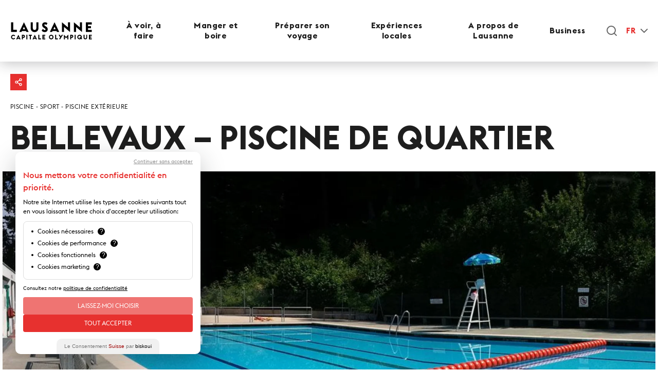

--- FILE ---
content_type: text/html; charset=UTF-8
request_url: https://www.lausanne-tourisme.ch/fr/decouvrir/bellevaux-piscine-de-quartier/
body_size: 16441
content:
<!DOCTYPE html>
<html lang="fr-FR">
<head>
  <script>var dataLayer = window.dataLayer = window.dataLayer || [];</script>
  <!-- Google Tag Manager -->
  <script>(function(w, d, s, l, i) {
      w[l] = w[l] || [];
      w[l].push({
        'gtm.start':
          new Date().getTime(), event: 'gtm.js'
      });
      var f = d.getElementsByTagName(s)[0],
        j = d.createElement(s), dl = l != 'dataLayer' ? '&l=' + l : '';
      j.async = true;
      j.src =
        'https://www.googletagmanager.com/gtm.js?id=' + i + dl;
      f.parentNode.insertBefore(j, f);
    })(window, document, 'script', 'dataLayer', 'GTM-N55FQ9BL');</script>
  <!-- End Google Tag Manager -->
  <meta charset="utf-8">
  <meta name="viewport" content="width=device-width, initial-scale=1.0, minimal-ui">
  <meta name="facebook-domain-verification" content="ol6p4ctszo9ij7uec1g62l4tq470xt">
  <link rel="icon" type="image/png" href="https://www.lausanne-tourisme.ch/app/themes/bwap-theme/images/favicon.png">
  <link rel="manifest" href="/manifest.json">
    <link rel="canonical" href="https://www.lausanne-tourisme.ch/fr/decouvrir/bellevaux-piscine-de-quartier/" /><title>Bellevaux – piscine de quartier &#8211; Lausanne Tourisme &#8211; Site officiel du tourisme à Lausanne</title>
<meta name='robots' content='max-image-preview:large, index, follow' />
<link rel="alternate" hreflang="fr" href="https://www.lausanne-tourisme.ch/fr/decouvrir/bellevaux-piscine-de-quartier/" />
<link rel="alternate" hreflang="en" href="https://www.lausanne-tourisme.ch/en/explore/bellevaux-swimming-pool/" />
<link rel="alternate" hreflang="de" href="https://www.lausanne-tourisme.ch/de/entdecken/bellevaux-freibad/" />
<link rel="alternate" hreflang="x-default" href="https://www.lausanne-tourisme.ch/fr/decouvrir/bellevaux-piscine-de-quartier/" />
<link rel='dns-prefetch' href='//ajax.googleapis.com' />
<link rel='dns-prefetch' href='//static2.lausanne-tourisme.ch' />
<link rel="alternate" title="oEmbed (JSON)" type="application/json+oembed" href="https://www.lausanne-tourisme.ch/fr/wp-json/oembed/1.0/embed?url=https%3A%2F%2Fwww.lausanne-tourisme.ch%2Ffr%2Fdecouvrir%2Fbellevaux-piscine-de-quartier%2F" />
<link rel="alternate" title="oEmbed (XML)" type="text/xml+oembed" href="https://www.lausanne-tourisme.ch/fr/wp-json/oembed/1.0/embed?url=https%3A%2F%2Fwww.lausanne-tourisme.ch%2Ffr%2Fdecouvrir%2Fbellevaux-piscine-de-quartier%2F&#038;format=xml" />
<meta property="og:title" content="Bellevaux &ndash; piscine de quartier"/><meta name="twitter:title" content="Bellevaux &ndash; piscine de quartier"/>    <meta property="og:url" content="https://www.lausanne-tourisme.ch/fr/decouvrir/bellevaux-piscine-de-quartier/" />
    <meta property="og:type" content="page" />
    <meta property="og:site_name" content="Lausanne Tourisme - Site officiel du tourisme &agrave; Lausanne" />
    <meta name="twitter:card" content="summary" />
    <meta name="twitter:domain" content="Lausanne Tourisme - Site officiel du tourisme &agrave; Lausanne" />
    <meta property="og:image" content="https://static.lausanne-tourisme.ch/image/upload/f_auto,w_768/ywisqiojwhmhbwfrznmo"/><meta name="twitter:image" content="https://static.lausanne-tourisme.ch/image/upload/f_auto,w_768/ywisqiojwhmhbwfrznmo"/><meta name="description" content="La piscine de Bellevaux est id&eacute;ale pour se rafra&icirc;chir pendant la bonne saison, d&#039;autant plus que l&#039;entr&eacute;e est gratuite."/><meta property="og:description" content="La piscine de Bellevaux est id&eacute;ale pour se rafra&icirc;chir pendant la bonne saison, d&#039;autant plus que l&#039;entr&eacute;e est gratuite."/><meta name="twitter:description" content="La piscine de Bellevaux est id&eacute;ale pour se rafra&icirc;chir pendant la bonne saison, d&#039;autant plus que l&#039;entr&eacute;e est gratuite."/><style id='wp-img-auto-sizes-contain-inline-css' type='text/css'>
img:is([sizes=auto i],[sizes^="auto," i]){contain-intrinsic-size:3000px 1500px}
/*# sourceURL=wp-img-auto-sizes-contain-inline-css */
</style>
<style id='classic-theme-styles-inline-css' type='text/css'>
/*! This file is auto-generated */
.wp-block-button__link{color:#fff;background-color:#32373c;border-radius:9999px;box-shadow:none;text-decoration:none;padding:calc(.667em + 2px) calc(1.333em + 2px);font-size:1.125em}.wp-block-file__button{background:#32373c;color:#fff;text-decoration:none}
/*# sourceURL=/wp-includes/css/classic-themes.min.css */
</style>
<link rel='stylesheet' id='styles-css' href='https://static2.lausanne-tourisme.ch/assets/main.css?ver=6.9' type='text/css' media='all' />
<script type="text/javascript" id="wpml-cookie-js-extra">
/* <![CDATA[ */
var wpml_cookies = {"wp-wpml_current_language":{"value":"fr","expires":1,"path":"/"}};
var wpml_cookies = {"wp-wpml_current_language":{"value":"fr","expires":1,"path":"/"}};
//# sourceURL=wpml-cookie-js-extra
/* ]]> */
</script>
<script type="text/javascript" src="https://www.lausanne-tourisme.ch/app/plugins/sitepress-multilingual-cms/res/js/cookies/language-cookie.js?ver=486900" id="wpml-cookie-js" defer="defer" data-wp-strategy="defer"></script>
<script type="text/javascript" src="https://ajax.googleapis.com/ajax/libs/jquery/3.7.1/jquery.min.js" id="jquery-js"></script>
<link rel="https://api.w.org/" href="https://www.lausanne-tourisme.ch/fr/wp-json/" />    <style id="antiClickjack">body{display:none !important;}</style>
    <script type="text/javascript">if (self === top) {var antiClickjack = document.getElementById("antiClickjack"); antiClickjack.parentNode.removeChild(antiClickjack);}else{top.location = self.location;}</script>
    <meta name="generator" content="WPML ver:4.8.6 stt:1,4,3;" />
<style id='global-styles-inline-css' type='text/css'>
:root{--wp--preset--aspect-ratio--square: 1;--wp--preset--aspect-ratio--4-3: 4/3;--wp--preset--aspect-ratio--3-4: 3/4;--wp--preset--aspect-ratio--3-2: 3/2;--wp--preset--aspect-ratio--2-3: 2/3;--wp--preset--aspect-ratio--16-9: 16/9;--wp--preset--aspect-ratio--9-16: 9/16;--wp--preset--color--black: #000000;--wp--preset--color--cyan-bluish-gray: #abb8c3;--wp--preset--color--white: #ffffff;--wp--preset--color--pale-pink: #f78da7;--wp--preset--color--vivid-red: #cf2e2e;--wp--preset--color--luminous-vivid-orange: #ff6900;--wp--preset--color--luminous-vivid-amber: #fcb900;--wp--preset--color--light-green-cyan: #7bdcb5;--wp--preset--color--vivid-green-cyan: #00d084;--wp--preset--color--pale-cyan-blue: #8ed1fc;--wp--preset--color--vivid-cyan-blue: #0693e3;--wp--preset--color--vivid-purple: #9b51e0;--wp--preset--gradient--vivid-cyan-blue-to-vivid-purple: linear-gradient(135deg,rgb(6,147,227) 0%,rgb(155,81,224) 100%);--wp--preset--gradient--light-green-cyan-to-vivid-green-cyan: linear-gradient(135deg,rgb(122,220,180) 0%,rgb(0,208,130) 100%);--wp--preset--gradient--luminous-vivid-amber-to-luminous-vivid-orange: linear-gradient(135deg,rgb(252,185,0) 0%,rgb(255,105,0) 100%);--wp--preset--gradient--luminous-vivid-orange-to-vivid-red: linear-gradient(135deg,rgb(255,105,0) 0%,rgb(207,46,46) 100%);--wp--preset--gradient--very-light-gray-to-cyan-bluish-gray: linear-gradient(135deg,rgb(238,238,238) 0%,rgb(169,184,195) 100%);--wp--preset--gradient--cool-to-warm-spectrum: linear-gradient(135deg,rgb(74,234,220) 0%,rgb(151,120,209) 20%,rgb(207,42,186) 40%,rgb(238,44,130) 60%,rgb(251,105,98) 80%,rgb(254,248,76) 100%);--wp--preset--gradient--blush-light-purple: linear-gradient(135deg,rgb(255,206,236) 0%,rgb(152,150,240) 100%);--wp--preset--gradient--blush-bordeaux: linear-gradient(135deg,rgb(254,205,165) 0%,rgb(254,45,45) 50%,rgb(107,0,62) 100%);--wp--preset--gradient--luminous-dusk: linear-gradient(135deg,rgb(255,203,112) 0%,rgb(199,81,192) 50%,rgb(65,88,208) 100%);--wp--preset--gradient--pale-ocean: linear-gradient(135deg,rgb(255,245,203) 0%,rgb(182,227,212) 50%,rgb(51,167,181) 100%);--wp--preset--gradient--electric-grass: linear-gradient(135deg,rgb(202,248,128) 0%,rgb(113,206,126) 100%);--wp--preset--gradient--midnight: linear-gradient(135deg,rgb(2,3,129) 0%,rgb(40,116,252) 100%);--wp--preset--font-size--small: 13px;--wp--preset--font-size--medium: 20px;--wp--preset--font-size--large: 36px;--wp--preset--font-size--x-large: 42px;--wp--preset--spacing--20: 0.44rem;--wp--preset--spacing--30: 0.67rem;--wp--preset--spacing--40: 1rem;--wp--preset--spacing--50: 1.5rem;--wp--preset--spacing--60: 2.25rem;--wp--preset--spacing--70: 3.38rem;--wp--preset--spacing--80: 5.06rem;--wp--preset--shadow--natural: 6px 6px 9px rgba(0, 0, 0, 0.2);--wp--preset--shadow--deep: 12px 12px 50px rgba(0, 0, 0, 0.4);--wp--preset--shadow--sharp: 6px 6px 0px rgba(0, 0, 0, 0.2);--wp--preset--shadow--outlined: 6px 6px 0px -3px rgb(255, 255, 255), 6px 6px rgb(0, 0, 0);--wp--preset--shadow--crisp: 6px 6px 0px rgb(0, 0, 0);}:where(.is-layout-flex){gap: 0.5em;}:where(.is-layout-grid){gap: 0.5em;}body .is-layout-flex{display: flex;}.is-layout-flex{flex-wrap: wrap;align-items: center;}.is-layout-flex > :is(*, div){margin: 0;}body .is-layout-grid{display: grid;}.is-layout-grid > :is(*, div){margin: 0;}:where(.wp-block-columns.is-layout-flex){gap: 2em;}:where(.wp-block-columns.is-layout-grid){gap: 2em;}:where(.wp-block-post-template.is-layout-flex){gap: 1.25em;}:where(.wp-block-post-template.is-layout-grid){gap: 1.25em;}.has-black-color{color: var(--wp--preset--color--black) !important;}.has-cyan-bluish-gray-color{color: var(--wp--preset--color--cyan-bluish-gray) !important;}.has-white-color{color: var(--wp--preset--color--white) !important;}.has-pale-pink-color{color: var(--wp--preset--color--pale-pink) !important;}.has-vivid-red-color{color: var(--wp--preset--color--vivid-red) !important;}.has-luminous-vivid-orange-color{color: var(--wp--preset--color--luminous-vivid-orange) !important;}.has-luminous-vivid-amber-color{color: var(--wp--preset--color--luminous-vivid-amber) !important;}.has-light-green-cyan-color{color: var(--wp--preset--color--light-green-cyan) !important;}.has-vivid-green-cyan-color{color: var(--wp--preset--color--vivid-green-cyan) !important;}.has-pale-cyan-blue-color{color: var(--wp--preset--color--pale-cyan-blue) !important;}.has-vivid-cyan-blue-color{color: var(--wp--preset--color--vivid-cyan-blue) !important;}.has-vivid-purple-color{color: var(--wp--preset--color--vivid-purple) !important;}.has-black-background-color{background-color: var(--wp--preset--color--black) !important;}.has-cyan-bluish-gray-background-color{background-color: var(--wp--preset--color--cyan-bluish-gray) !important;}.has-white-background-color{background-color: var(--wp--preset--color--white) !important;}.has-pale-pink-background-color{background-color: var(--wp--preset--color--pale-pink) !important;}.has-vivid-red-background-color{background-color: var(--wp--preset--color--vivid-red) !important;}.has-luminous-vivid-orange-background-color{background-color: var(--wp--preset--color--luminous-vivid-orange) !important;}.has-luminous-vivid-amber-background-color{background-color: var(--wp--preset--color--luminous-vivid-amber) !important;}.has-light-green-cyan-background-color{background-color: var(--wp--preset--color--light-green-cyan) !important;}.has-vivid-green-cyan-background-color{background-color: var(--wp--preset--color--vivid-green-cyan) !important;}.has-pale-cyan-blue-background-color{background-color: var(--wp--preset--color--pale-cyan-blue) !important;}.has-vivid-cyan-blue-background-color{background-color: var(--wp--preset--color--vivid-cyan-blue) !important;}.has-vivid-purple-background-color{background-color: var(--wp--preset--color--vivid-purple) !important;}.has-black-border-color{border-color: var(--wp--preset--color--black) !important;}.has-cyan-bluish-gray-border-color{border-color: var(--wp--preset--color--cyan-bluish-gray) !important;}.has-white-border-color{border-color: var(--wp--preset--color--white) !important;}.has-pale-pink-border-color{border-color: var(--wp--preset--color--pale-pink) !important;}.has-vivid-red-border-color{border-color: var(--wp--preset--color--vivid-red) !important;}.has-luminous-vivid-orange-border-color{border-color: var(--wp--preset--color--luminous-vivid-orange) !important;}.has-luminous-vivid-amber-border-color{border-color: var(--wp--preset--color--luminous-vivid-amber) !important;}.has-light-green-cyan-border-color{border-color: var(--wp--preset--color--light-green-cyan) !important;}.has-vivid-green-cyan-border-color{border-color: var(--wp--preset--color--vivid-green-cyan) !important;}.has-pale-cyan-blue-border-color{border-color: var(--wp--preset--color--pale-cyan-blue) !important;}.has-vivid-cyan-blue-border-color{border-color: var(--wp--preset--color--vivid-cyan-blue) !important;}.has-vivid-purple-border-color{border-color: var(--wp--preset--color--vivid-purple) !important;}.has-vivid-cyan-blue-to-vivid-purple-gradient-background{background: var(--wp--preset--gradient--vivid-cyan-blue-to-vivid-purple) !important;}.has-light-green-cyan-to-vivid-green-cyan-gradient-background{background: var(--wp--preset--gradient--light-green-cyan-to-vivid-green-cyan) !important;}.has-luminous-vivid-amber-to-luminous-vivid-orange-gradient-background{background: var(--wp--preset--gradient--luminous-vivid-amber-to-luminous-vivid-orange) !important;}.has-luminous-vivid-orange-to-vivid-red-gradient-background{background: var(--wp--preset--gradient--luminous-vivid-orange-to-vivid-red) !important;}.has-very-light-gray-to-cyan-bluish-gray-gradient-background{background: var(--wp--preset--gradient--very-light-gray-to-cyan-bluish-gray) !important;}.has-cool-to-warm-spectrum-gradient-background{background: var(--wp--preset--gradient--cool-to-warm-spectrum) !important;}.has-blush-light-purple-gradient-background{background: var(--wp--preset--gradient--blush-light-purple) !important;}.has-blush-bordeaux-gradient-background{background: var(--wp--preset--gradient--blush-bordeaux) !important;}.has-luminous-dusk-gradient-background{background: var(--wp--preset--gradient--luminous-dusk) !important;}.has-pale-ocean-gradient-background{background: var(--wp--preset--gradient--pale-ocean) !important;}.has-electric-grass-gradient-background{background: var(--wp--preset--gradient--electric-grass) !important;}.has-midnight-gradient-background{background: var(--wp--preset--gradient--midnight) !important;}.has-small-font-size{font-size: var(--wp--preset--font-size--small) !important;}.has-medium-font-size{font-size: var(--wp--preset--font-size--medium) !important;}.has-large-font-size{font-size: var(--wp--preset--font-size--large) !important;}.has-x-large-font-size{font-size: var(--wp--preset--font-size--x-large) !important;}
/*# sourceURL=global-styles-inline-css */
</style>
</head>
<body class="wp-singular poi-template-default single single-poi postid-10046 wp-theme-bwap-theme remote_id_401" x-data="{ searchLayouOpen: false }">
<!-- Google Tag Manager (noscript) -->
<noscript>
  <iframe src="https://www.googletagmanager.com/ns.html?id=GTM-N55FQ9BL"
          title="Google Tag Manager"
          height="0" width="0" style="display:none;visibility:hidden"></iframe>
</noscript>
<!-- End Google Tag Manager (noscript) -->
<div style="display: none"><svg id="icon_menu_arrow_down" width="10" height="5" viewBox="0 0 10 5" xmlns="http://www.w3.org/2000/svg">
    <path d="M1 1l4 2 4-2" stroke-width="2" stroke="currentColor" fill="none"/>
</svg>
<svg id="icon_menu_arrow_right" width="7" height="13" viewBox="0 0 7 13" xmlns="http://www.w3.org/2000/svg">
    <path d="M1 1l5 5.5L1 12" stroke="currentColor" stroke-width="1.4" fill="none" stroke-linecap="round"
          stroke-linejoin="round"/>
</svg>
</div><header class="header">
  <div class="container container--header">
    <div class="header__container">
      <div class="header__navbrand">
        <a href="https://www.lausanne-tourisme.ch/fr/">
          <img class="header__logo header__logo--desktop" src="https://static2.lausanne-tourisme.ch/images/logo.svg"
               alt="Lausanne Tourisme - Site officiel du tourisme à Lausanne">
          <img class="header__logo header__logo--mobile" src="https://static2.lausanne-tourisme.ch/images/logo_mobile.svg"
               alt="Lausanne Tourisme - Site officiel du tourisme à Lausanne">
        </a>
      </div>

      <!-- Navigation V2 -->
      <nav class="navigation">
        <div class="navigation__header">
          <div class="header__navbrand">
            <a href="https://www.lausanne-tourisme.ch/fr/">
              <img class="header__logo header__logo--desktop" src="https://static2.lausanne-tourisme.ch/images/logo.svg"
                   alt="Lausanne Tourisme - Site officiel du tourisme à Lausanne">
              <img class="header__logo header__logo--mobile" src="https://static2.lausanne-tourisme.ch/images/logo_mobile.svg"
                   alt="Lausanne Tourisme - Site officiel du tourisme à Lausanne">
            </a>
          </div>
          <button class="header__burger burger__close is-active">
                        <span class="burger">
                            <i></i>
                            <i></i>
                            <i></i>
                        </span>
          </button>
        </div>
        <div class="navigation__searchbar">
          <form id="search-layout" action="https://www.lausanne-tourisme.ch/fr/">
            <div class="form-search">
              <input id="search-suggestions" placeholder="Recherche..."
                     class="search-suggestions form-input js-search-input" type="text" name="s"
                     value=""
                     autocomplete="off" />
            </div>
          </form>
          <div class="form-suggestion form-suggestion--mobile">
          </div>
        </div>
          <ul class="navigation__container"><li><a class="navigation__link main-item gmtNoTrack" href="#">À voir, à faire<span class="navigation__chevron"></span></a><ul class="navigation__submenu"><span class="navigation__back">&nbsp;&nbsp;À voir, à faire</span><div class="navigation__wrapper"><div class="navigation__items"><li class="navigation__submenu--list"><a class="sub-item" href="https://www.lausanne-tourisme.ch/fr/evenements/">Événements</a></li><li class="navigation__submenu--list"><a class="sub-item" href="https://www.lausanne-tourisme.ch/fr/expositions/">Expositions</a></li><li class="navigation__submenu--list"><a class="sub-item" href="https://www.lausanne-tourisme.ch/fr/loisirs/">Activités</a></li><li class="navigation__submenu--list"><a class="sub-item" href="https://www.lausanne-tourisme.ch/fr/visite-guidee-a-lausanne/">Visites guidées</a></li><li class="navigation__submenu--list"><a class="sub-item" href="https://www.lausanne-tourisme.ch/fr/offres-speciales/">Réservez votre expérience</a></li><li class="navigation__submenu--list"><a class="sub-item" href="https://www.lausanne-tourisme.ch/fr/incontournables-de-lausanne/">Les incontournables de Lausanne</a></li><li class="navigation__submenu--list"><a class="sub-item" href="https://www.lausanne-tourisme.ch/fr/inspirations-et-excursions/">Inspirations et excursions</a></li></div><div class="navigation__cta">                                        <!-- CTAs DESKTOP -->
                                                                                                                            <a href="https://www.lausanne-tourisme.ch/fr/que-faire-lausanne-janvier/"
                                           class="cta__container cta--notmobile card hide">
                                          <div class="cta__overlay card">
                                            <label class="cta__date">Notre bucket list de janvier.</label>
                                            <p class='title'>Que faire à Lausanne en janvier?</p>
                                                                                        </div>
                                                                                          <div class="cta__effect"></div>
                                                                                      <div class="cta__background"></div>
                                          <img class="cta__img" src="https://www.lausanne-tourisme.ch/app/uploads/2022/10/Hiver-KAZ1289-4-scaled.jpg"
                                               alt="Que faire à Lausanne en janvier?"
                                               title="Que faire à Lausanne en janvier?" loading='lazy'>
                                        </a>
                                                                              <!-- CTAs DESKTOP -->
                                                                                                                            <a href="https://www.lausanne-tourisme.ch/fr/lausanne-hiver/"
                                           class="cta__container cta--notmobile card hide">
                                          <div class="cta__overlay card">
                                            <label class="cta__date">En hiver, Lausanne se pare de lumières: une invitation à rêver et savourer la magie de la saison.</label>
                                            <p class='title'>Lausanne en hiver</p>
                                                                                        </div>
                                                                                          <div class="cta__effect"></div>
                                                                                      <div class="cta__background"></div>
                                          <img class="cta__img" src="https://www.lausanne-tourisme.ch/app/uploads/2023/01/Lausanne-hiver-BIG-LT-1.jpg"
                                               alt="Lausanne en hiver"
                                               title="Lausanne en hiver" loading='lazy'>
                                        </a>
                                                                              <!-- CTAs DESKTOP -->
                                                                                                                            <a href="https://www.lausanne-tourisme.ch/fr/offre/detective-trail/"
                                           class="cta__container cta--notmobile cta hide">
                                          <div class="cta__overlay cta">
                                            <label class="cta__date"></label>
                                            <p class='title'>Détective Trail </p>
                                                                                              <span class="cta__link">Je profite de l'offre</span>
                                                                                        </div>
                                                                                      <div class="cta__background"></div>
                                          <img class="cta__img" src="https://www.lausanne-tourisme.ch/app/uploads/2023/12/Detektiv-Trail_160dpi_1610x844px.jpg"
                                               alt="Détective Trail "
                                               title="Détective Trail " loading='lazy'>
                                        </a>
                                                                          <!-- CTA MOBILE -->
                                                                          <a href="https://www.lausanne-tourisme.ch/fr/inspirations-et-excursions/"
                                       class="cta__container cta__mobile card">
                                      <div class="cta__overlay card">
                                        <label class="cta__date">Laissez-vous guider par nos recommandations !</label>
                                        <p class='title'>Inspirations et excursions</p>
                                                                                </div>
                                                                                  <div class="cta__effect"></div>
                                                                              <div class="cta__background"></div>
                                      <img class="cta__img" src="https://www.lausanne-tourisme.ch/app/uploads/2022/12/Jetee-de-la-Compagnie-3.jpg"
                                           alt="Inspirations et excursions"
                                           title='Inspirations et excursions' loading='lazy'>
                                    </a>
                                  </div></div></ul></li><li><a class="navigation__link main-item gmtNoTrack" href="">Manger et boire<span class="navigation__chevron"></span></a><ul class="navigation__submenu"><span class="navigation__back">&nbsp;&nbsp;Manger et boire</span><div class="navigation__wrapper"><div class="navigation__items"><li class="navigation__submenu--list"><a class="sub-item" href="https://www.lausanne-tourisme.ch/fr/manger-et-boire/">Où manger et boire à Lausanne ?</a></li><li class="navigation__submenu--list"><a class="sub-item" href="https://www.lausanne-tourisme.ch/fr/good-morning/">Petit-déjeuner et brunch</a></li><li class="navigation__submenu--list"><a class="sub-item" href="https://www.lausanne-tourisme.ch/fr/lunch/">Repas de midi</a></li><li class="navigation__submenu--list"><a class="sub-item" href="https://www.lausanne-tourisme.ch/fr/dinner-time/">Repas du soir</a></li><li class="navigation__submenu--list"><a class="sub-item" href="https://www.lausanne-tourisme.ch/fr/tea-time/">Thé et douceurs</a></li><li class="navigation__submenu--list"><a class="sub-item" href="https://www.lausanne-tourisme.ch/fr/sante/">Bars et apéro</a></li><li class="navigation__submenu--list"><a class="sub-item" href="https://www.lausanne-tourisme.ch/fr/terrasses-et-rooftops/">Terrasses et rooftops</a></li></div><div class="navigation__cta">                                        <!-- CTAs DESKTOP -->
                                                                                                                            <a href="https://issuu.com/jiempe/docs/guide_de_licieux_nume_rique_25-26?fr=sNzdhMjg4MjkxNDQ"
                                           class="cta__container cta--notmobile card hide">
                                          <div class="cta__overlay card">
                                            <label class="cta__date">Disponible en version numérique, à télécharger en un instant pour une lecture facile où que vous soyez.</label>
                                            <p class='title'>Le Guide Délicieux </p>
                                                                                        </div>
                                                                                          <div class="cta__effect"></div>
                                                                                      <div class="cta__background"></div>
                                          <img class="cta__img" src="https://www.lausanne-tourisme.ch/app/uploads/2023/12/GDL.jpg"
                                               alt="Le Guide Délicieux "
                                               title="Le Guide Délicieux " loading='lazy'>
                                        </a>
                                                                              <!-- CTAs DESKTOP -->
                                                                                                                            <a href="https://www.lausanne-tourisme.ch/fr/the-lausanner/articles/ou-manger-une-fondue-lausanne/"
                                           class="cta__container cta--notmobile card hide">
                                          <div class="cta__overlay card">
                                            <label class="cta__date">Découvrez nos restaurants où l'on peut manger une fondue.</label>
                                            <p class='title'>Où manger une fondue </p>
                                                                                        </div>
                                                                                          <div class="cta__effect"></div>
                                                                                      <div class="cta__background"></div>
                                          <img class="cta__img" src="https://www.lausanne-tourisme.ch/app/uploads/2023/12/Fondue-fromage.jpg"
                                               alt="Où manger une fondue "
                                               title="Où manger une fondue " loading='lazy'>
                                        </a>
                                                                              <!-- CTAs DESKTOP -->
                                                                                                                            <a href="https://www.lausanne-tourisme.ch/fr/offre/lausanne-choco-tour/"
                                           class="cta__container cta--notmobile cta hide">
                                          <div class="cta__overlay cta">
                                            <label class="cta__date"></label>
                                            <p class='title'>Lausanne Choco Tour</p>
                                                                                              <span class="cta__link">Je profite de l'offre !</span>
                                                                                        </div>
                                                                                      <div class="cta__background"></div>
                                          <img class="cta__img" src="https://www.lausanne-tourisme.ch/app/uploads/2023/04/JIM9055-scaled.jpg"
                                               alt="Lausanne Choco Tour"
                                               title="Lausanne Choco Tour" loading='lazy'>
                                        </a>
                                                                          <!-- CTA MOBILE -->
                                                                          <a href="https://www.lausanne-tourisme.ch/fr/guide-delicieux/"
                                       class="cta__container cta__mobile card">
                                      <div class="cta__overlay card">
                                        <label class="cta__date">Découvrez les meilleures adresses gourmandes de Lausanne sélectionnées par des experts passionnés !</label>
                                        <p class='title'>Guide Délicieux</p>
                                                                                </div>
                                                                                  <div class="cta__effect"></div>
                                                                              <div class="cta__background"></div>
                                      <img class="cta__img" src="https://www.lausanne-tourisme.ch/app/uploads/2024/09/guide_del.jpg"
                                           alt="Guide Délicieux"
                                           title='Guide Délicieux' loading='lazy'>
                                    </a>
                                  </div></div></ul></li><li><a class="navigation__link main-item gmtNoTrack" href="">Préparer son voyage<span class="navigation__chevron"></span></a><ul class="navigation__submenu"><span class="navigation__back">&nbsp;&nbsp;Préparer son voyage</span><div class="navigation__wrapper"><div class="navigation__items"><li class="navigation__submenu--list"><a class="sub-item" href="https://www.lausanne-tourisme.ch/fr/acces-a-lausanne/">Accès à Lausanne</a></li><li class="navigation__submenu--list"><a class="sub-item" href="https://www.lausanne-tourisme.ch/fr/se-deplacer-a-lausanne/">Se déplacer à Lausanne</a></li><li class="navigation__submenu--list"><a class="sub-item" href="https://www.lausanne-tourisme.ch/fr/lausanne-transport-card-and-more/">Lausanne Transport Card &#038; More</a></li><li class="navigation__submenu--list"><a class="sub-item" href="https://www.lausanne-tourisme.ch/fr/hebergements/">Hébergements</a></li><li class="navigation__submenu--list"><a class="sub-item" href="https://www.lausanne-tourisme.ch/fr/groupes/">Voyager en groupes</a></li><li class="navigation__submenu--list"><a class="sub-item" href="https://www.lausanne-tourisme.ch/fr/etudiants/">Etudier à Lausanne</a></li></div><div class="navigation__cta">                                        <!-- CTAs DESKTOP -->
                                                                                                                            <a href="https://www.lausanne-tourisme.ch/fr/lausanne-en-famille/"
                                           class="cta__container cta--notmobile card hide">
                                          <div class="cta__overlay card">
                                            <label class="cta__date">Notre guide pour découvrir Lausanne en famille !</label>
                                            <p class='title'>Lausanne en famille</p>
                                                                                        </div>
                                                                                          <div class="cta__effect"></div>
                                                                                      <div class="cta__background"></div>
                                          <img class="cta__img" src="https://www.lausanne-tourisme.ch/app/uploads/2020/04/webFamille-au-Musée-Olympique-KAZ_046.jpg"
                                               alt="Lausanne en famille"
                                               title="Lausanne en famille" loading='lazy'>
                                        </a>
                                                                              <!-- CTAs DESKTOP -->
                                                                                                                            <a href="https://www.lausanne-tourisme.ch/fr/preparer-son-voyage-responsable/"
                                           class="cta__container cta--notmobile card hide">
                                          <div class="cta__overlay card">
                                            <label class="cta__date">Pour planifier votre voyage de manière durable.</label>
                                            <p class='title'>Préparer son voyage responsable </p>
                                                                                        </div>
                                                                                          <div class="cta__effect"></div>
                                                                                      <div class="cta__background"></div>
                                          <img class="cta__img" src="https://www.lausanne-tourisme.ch/app/uploads/2023/07/Lavaux-velo.jpg"
                                               alt="Préparer son voyage responsable "
                                               title="Préparer son voyage responsable " loading='lazy'>
                                        </a>
                                                                              <!-- CTAs DESKTOP -->
                                                                                                                            <a href="https://hotel-days.lausanne-tourisme.ch/fr/"
                                           class="cta__container cta--notmobile cta hide">
                                          <div class="cta__overlay cta">
                                            <label class="cta__date"></label>
                                            <p class='title'>Une nuit ne suffit pas</p>
                                                                                              <span class="cta__link">Jusqu’à - 25% : j’en profite !</span>
                                                                                        </div>
                                                                                      <div class="cta__background"></div>
                                          <img class="cta__img" src="https://www.lausanne-tourisme.ch/app/uploads/2023/12/hotel_days_menu-1.jpg"
                                               alt="Une nuit ne suffit pas"
                                               title="Une nuit ne suffit pas" loading='lazy'>
                                        </a>
                                                                          <!-- CTA MOBILE -->
                                                                          <a href="https://hotel-days.lausanne-tourisme.ch/fr/"
                                       class="cta__container cta__mobile cta">
                                      <div class="cta__overlay cta">
                                        <label class="cta__date"></label>
                                        <p class='title'>Une nuit ne suffit pas</p>
                                                                                      <span class="cta__link">Jusqu’à - 25% : j’en profite !</span>
                                                                                </div>
                                                                              <div class="cta__background"></div>
                                      <img class="cta__img" src="https://www.lausanne-tourisme.ch/app/uploads/2023/12/hotel_days_menu-1.jpg"
                                           alt="Une nuit ne suffit pas"
                                           title='Une nuit ne suffit pas' loading='lazy'>
                                    </a>
                                  </div></div></ul></li><li><a class="navigation__link main-item gmtNoTrack" href="https://www.lausanne-tourisme.ch/fr/the-lausanner/">Expériences locales<span class="navigation__chevron"></span></a><ul class="navigation__submenu"><span class="navigation__back">&nbsp;&nbsp;Expériences locales</span><div class="navigation__wrapper"><div class="navigation__items"><li class="navigation__submenu--list"><a class="sub-item" href="https://www.lausanne-tourisme.ch/fr/the-lausanner/">The Lausanner</a></li><li class="navigation__submenu--list"><a class="sub-item" href="https://www.lausanne-tourisme.ch/fr/le-petit-guide-des-lausanners/">Les recommandations des Lausanners</a></li><li class="navigation__submenu--list"><a class="sub-item" href="https://www.lausanne-tourisme.ch/fr/the-lausanner/articles/">Tous les articles</a></li></div><div class="navigation__cta">                                        <!-- CTAs DESKTOP -->
                                                                                                                            <a href="https://www.lausanne-tourisme.ch/fr/the-lausanner/articles/a-lausanne-lobjectif-aussi-sepanouit-mes-meilleurs-spots-photos/"
                                           class="cta__container cta--notmobile card hide">
                                          <div class="cta__overlay card">
                                            <label class="cta__date">Mes meilleurs spots photos !</label>
                                            <p class='title'>À Lausanne, l'objectif (aussi) s'épanouit</p>
                                                                                        </div>
                                                                                          <div class="cta__effect"></div>
                                                                                      <div class="cta__background"></div>
                                          <img class="cta__img" src="https://www.lausanne-tourisme.ch/app/uploads/2023/10/10.-Sentier-du-lac-scaled.jpg"
                                               alt="À Lausanne, l'objectif (aussi) s'épanouit"
                                               title="À Lausanne, l'objectif (aussi) s'épanouit" loading='lazy'>
                                        </a>
                                                                              <!-- CTAs DESKTOP -->
                                                                                                                            <a href="https://www.lausanne-tourisme.ch/fr/lausanne-un-terrain-de-jeu-a-ciel-ouvert/"
                                           class="cta__container cta--notmobile card hide">
                                          <div class="cta__overlay card">
                                            <label class="cta__date">Bienvenue à Lausanne ! Quatrième ville de Suisse et Capitale Olympique.</label>
                                            <p class='title'>Lausanne, un terrain de jeux à ciel ouvert</p>
                                                                                        </div>
                                                                                          <div class="cta__effect"></div>
                                                                                      <div class="cta__background"></div>
                                          <img class="cta__img" src="https://www.lausanne-tourisme.ch/app/uploads/2024/02/Sportifs-Musee-Olympique.jpg"
                                               alt="Lausanne, un terrain de jeux à ciel ouvert"
                                               title="Lausanne, un terrain de jeux à ciel ouvert" loading='lazy'>
                                        </a>
                                                                              <!-- CTAs DESKTOP -->
                                                                                                                            <a href="https://www.lausanne-tourisme.ch/fr/newsletter/"
                                           class="cta__container cta--notmobile cta hide">
                                          <div class="cta__overlay cta">
                                            <label class="cta__date"></label>
                                            <p class='title'>Ne manquez plus les bons plans à Lausanne !</p>
                                                                                              <span class="cta__link">Je m'inscris à la newsletter !</span>
                                                                                        </div>
                                                                                      <div class="cta__background"></div>
                                          <img class="cta__img" src="https://www.lausanne-tourisme.ch/app/uploads/2023/05/Vue-rooftop-1.jpg"
                                               alt="Ne manquez plus les bons plans à Lausanne !"
                                               title="Ne manquez plus les bons plans à Lausanne !" loading='lazy'>
                                        </a>
                                                                          <!-- CTA MOBILE -->
                                                                          <a href="https://www.lausanne-tourisme.ch/fr/lausanne-un-terrain-de-jeu-a-ciel-ouvert/"
                                       class="cta__container cta__mobile card">
                                      <div class="cta__overlay card">
                                        <label class="cta__date">Bienvenue à Lausanne ! Quatrième ville de Suisse et Capitale Olympique.</label>
                                        <p class='title'>Lausanne, un terrain de jeux à ciel ouvert</p>
                                                                                </div>
                                                                                  <div class="cta__effect"></div>
                                                                              <div class="cta__background"></div>
                                      <img class="cta__img" src="https://www.lausanne-tourisme.ch/app/uploads/2024/02/Sportifs-Musee-Olympique.jpg"
                                           alt="Lausanne, un terrain de jeux à ciel ouvert"
                                           title='Lausanne, un terrain de jeux à ciel ouvert' loading='lazy'>
                                    </a>
                                  </div></div></ul></li><li><a class="navigation__link main-item gmtNoTrack" href="https://www.lausanne-tourisme.ch/fr/informations-pratiques/">A propos de Lausanne<span class="navigation__chevron"></span></a><ul class="navigation__submenu"><span class="navigation__back">&nbsp;&nbsp;A propos de Lausanne</span><div class="navigation__wrapper"><div class="navigation__items"><li class="navigation__submenu--list"><a class="sub-item" href="https://www.lausanne-tourisme.ch/fr/informations-pratiques/">Infos pratiques</a></li><li class="navigation__submenu--list"><a class="sub-item" href="https://www.lausanne-tourisme.ch/fr/le-saviez-vous/">Le saviez-vous ?</a></li><li class="navigation__submenu--list"><a class="sub-item" href="https://www.lausanne-tourisme.ch/fr/capitale-olympique/">Capitale Olympique</a></li><li class="navigation__submenu--list"><a class="sub-item" href="https://www.lausanne-tourisme.ch/fr/bon-a-savoir/">Bon à savoir</a></li><li class="navigation__submenu--list"><a class="sub-item" href="https://www.lausanne-tourisme.ch/fr/brochures-guides/">Brochures et guides</a></li><li class="navigation__submenu--list"><a class="sub-item" href="https://www.lausanne-tourisme.ch/fr/le-guide-du-voyage-durable-a-lausanne/">Le guide du voyage durable</a></li><li class="navigation__submenu--list"><a class="sub-item" href="https://www.lausanne-tourisme.ch/fr/ou-nous-trouver/">Où nous trouver ?</a></li></div><div class="navigation__cta">                                        <!-- CTAs DESKTOP -->
                                                                                                                            <a href="https://www.lausanne-tourisme.ch/fr/privilegier-la-mobilite-douce/"
                                           class="cta__container cta--notmobile card hide">
                                          <div class="cta__overlay card">
                                            <label class="cta__date">Pour visiter la ville de Lausanne, différents moyens de transport s’offrent à vous.</label>
                                            <p class='title'>Privilégier la mobilité douce</p>
                                                                                        </div>
                                                                                          <div class="cta__effect"></div>
                                                                                      <div class="cta__background"></div>
                                          <img class="cta__img" src="https://www.lausanne-tourisme.ch/app/uploads/2022/03/Velo-06.jpg"
                                               alt="Privilégier la mobilité douce"
                                               title="Privilégier la mobilité douce" loading='lazy'>
                                        </a>
                                                                              <!-- CTAs DESKTOP -->
                                                                                                                            <a href="https://www.lausanne-tourisme.ch/fr/the-lausanner/articles/lausanne-ville-ecolo-et-durable/"
                                           class="cta__container cta--notmobile card hide">
                                          <div class="cta__overlay card">
                                            <label class="cta__date">De passage à Lausanne, vous pourrez constater que la ville est résolument axée sur le développement durable. </label>
                                            <p class='title'>Lausanne, une ville écolo et durable !</p>
                                                                                        </div>
                                                                                          <div class="cta__effect"></div>
                                                                                      <div class="cta__background"></div>
                                          <img class="cta__img" src="https://www.lausanne-tourisme.ch/app/uploads/2017/07/Vue-par-Denantou.jpg"
                                               alt="Lausanne, une ville écolo et durable !"
                                               title="Lausanne, une ville écolo et durable !" loading='lazy'>
                                        </a>
                                                                              <!-- CTAs DESKTOP -->
                                                                                                                            <a href="https://www.lausanne-tourisme.ch/fr/offre/visite-guidee-des-tresors-du-centre-ville/"
                                           class="cta__container cta--notmobile cta hide">
                                          <div class="cta__overlay cta">
                                            <label class="cta__date"></label>
                                            <p class='title'>Visite guidée: Trésors du centre-ville</p>
                                                                                              <span class="cta__link">Je profite de l'offre !</span>
                                                                                        </div>
                                                                                      <div class="cta__background"></div>
                                          <img class="cta__img" src="https://www.lausanne-tourisme.ch/app/uploads/2023/12/20240513_GUIDE_AA-13-e1723013742348.jpg"
                                               alt="Visite guidée: Trésors du centre-ville"
                                               title="Visite guidée: Trésors du centre-ville" loading='lazy'>
                                        </a>
                                                                          <!-- CTA MOBILE -->
                                                                          <a href="https://www.lausanne-tourisme.ch/fr/offre/visite-guidee-des-tresors-du-centre-ville/"
                                       class="cta__container cta__mobile cta">
                                      <div class="cta__overlay cta">
                                        <label class="cta__date"></label>
                                        <p class='title'>Visite guidée: Trésors du centre-ville</p>
                                                                                      <span class="cta__link">Je profite de l'offre !</span>
                                                                                </div>
                                                                              <div class="cta__background"></div>
                                      <img class="cta__img" src="https://www.lausanne-tourisme.ch/app/uploads/2023/12/20240513_GUIDE_AA-13-e1723013742348.jpg"
                                           alt="Visite guidée: Trésors du centre-ville"
                                           title='Visite guidée: Trésors du centre-ville' loading='lazy'>
                                    </a>
                                  </div></div></ul></li><li><a class="navigation__link main-item gmtNoTrack" href="https://www.lausanne-tourisme.ch/fr/business/">Business<span class="navigation__chevron"></span></a><ul class="navigation__submenu"><span class="navigation__back">&nbsp;&nbsp;Business</span><div class="navigation__wrapper"><div class="navigation__items"><li class="navigation__submenu--list"><a class="sub-item" href="https://www.lausanne-tourisme.ch/fr/business/">Meetings &#038; events</a></li><li class="navigation__submenu--list"><a class="sub-item" href="https://www.lausanne-tourisme.ch/fr/trade/">Trade</a></li><li class="navigation__submenu--list"><a class="sub-item" href="https://www.lausanne-montreux-congress.ch/fr/">Congrès</a></li><li class="navigation__submenu--list"><a class="sub-item" href="https://press.lausanne-tourisme.ch/fr">Espace Médias</a></li></div><div class="navigation__cta">                                        <!-- CTAs DESKTOP -->
                                                                                                                            <a href="http://www.lausanne-tourisme.ch/fr/contact-business/"
                                           class="cta__container cta--notmobile card hide">
                                          <div class="cta__overlay card">
                                            <label class="cta__date">Une équipe de spécialistes à votre service !</label>
                                            <p class='title'>Contactez nos experts</p>
                                                                                        </div>
                                                                                          <div class="cta__effect"></div>
                                                                                      <div class="cta__background"></div>
                                          <img class="cta__img" src="https://www.lausanne-tourisme.ch/app/uploads/2023/12/office-du-tourisme-desk-scaled-1.jpg"
                                               alt="Contactez nos experts"
                                               title="Contactez nos experts" loading='lazy'>
                                        </a>
                                                                              <!-- CTAs DESKTOP -->
                                                                                                                            <a href="https://www.lausanne-tourisme.ch/fr/agences-receptives-dmc/"
                                           class="cta__container cta--notmobile card hide">
                                          <div class="cta__overlay card">
                                            <label class="cta__date">Contactez nos partenaires privilégiés.</label>
                                            <p class='title'>Agences Réceptives - DMC</p>
                                                                                        </div>
                                                                                          <div class="cta__effect"></div>
                                                                                      <div class="cta__background"></div>
                                          <img class="cta__img" src="https://www.lausanne-tourisme.ch/app/uploads/2023/03/Quais-dOuchy-3.jpg"
                                               alt="Agences Réceptives - DMC"
                                               title="Agences Réceptives - DMC" loading='lazy'>
                                        </a>
                                                                              <!-- CTAs DESKTOP -->
                                                                                                                            <a href="https://venue-finder.lausanne-tourisme.ch/fr"
                                           class="cta__container cta--notmobile cta hide">
                                          <div class="cta__overlay cta">
                                            <label class="cta__date"></label>
                                            <p class='title'>Venue Finder</p>
                                                                                              <span class="cta__link">Découvrir</span>
                                                                                        </div>
                                                                                      <div class="cta__background"></div>
                                          <img class="cta__img" src="https://www.lausanne-tourisme.ch/app/uploads/2020/03/Congres-ESEB-2015-12-e1585663409514.jpg"
                                               alt="Venue Finder"
                                               title="Venue Finder" loading='lazy'>
                                        </a>
                                                                          <!-- CTA MOBILE -->
                                                                          <a href="https://venue-finder.lausanne-tourisme.ch/fr"
                                       class="cta__container cta__mobile cta">
                                      <div class="cta__overlay cta">
                                        <label class="cta__date"></label>
                                        <p class='title'>Venue Finder</p>
                                                                                      <span class="cta__link">Découvrir</span>
                                                                                </div>
                                                                              <div class="cta__background"></div>
                                      <img class="cta__img" src="https://www.lausanne-tourisme.ch/app/uploads/2020/03/Congres-ESEB-2015-12-e1585663409514.jpg"
                                           alt="Venue Finder"
                                           title='Venue Finder' loading='lazy'>
                                    </a>
                                  </div></div></ul></li></ul>        <div class="navigation__footer">
          <ul>
              <li><a href="https://www.lausanne-tourisme.ch/fr/inspirations-et-excursions/"><img src="https://www.lausanne-tourisme.ch/app/uploads/2023/12/calendar-1.svg" alt="Inspirations et excursions" title="Inspirations et excursions" loading="lazy"><span>Inspirations et excursions</span></a></li><li><a href="https://www.lausanne-tourisme.ch/fr/newsletter/"><img src="https://www.lausanne-tourisme.ch/app/uploads/2023/12/mail.svg" alt="Newsletter" title="Newsletter" loading="lazy"><span>Newsletter</span></a></li><li><a href="https://www.lausanne-tourisme.ch/fr/ou-nous-trouver/"><img src="https://www.lausanne-tourisme.ch/app/uploads/2023/12/map-pin.svg" alt="O&ugrave; nous trouver ?" title="O&ugrave; nous trouver ?" loading="lazy"><span>Où nous trouver ?</span></a></li>          </ul>
        </div>
      </nav>
      <!-- New Navigation End -->

      <div class="header__subnav">
        <div class="header__side-menu">
          <a
            href="javascript:void(0)" class="feather-search"
            title="Faire une recherche"
            x-on:click="
                        searchLayouOpen = true;
                        $nextTick(() => {
                          setTimeout(() => {
                              //get all inputs used to search content
                              const inputs = document.querySelectorAll('#search-suggestions')

                              //the active input is always the second
                              inputs[1].focus({ focusVisible: true });
                          },50);
                        })
                         "
            aria-haspopup="true" aria-controls="search-layout">
            <img src="https://static2.lausanne-tourisme.ch/images/feather/search.svg" class="feather gray">
          </a>
              <div class="header__lang">
    <ul>
      <li class="header__current-lang">
                                    <a href="javascript:void(0)">fr              <img src="https://static2.lausanne-tourisme.ch/images/feather/chevron-down.svg" class="feather gray">
            </a>
                  <ul class="header__submenu">
                                            <li>
                  <a href="https://www.lausanne-tourisme.ch/en/explore/bellevaux-swimming-pool/">en</a>
                </li>
                                                            <li>
                  <a href="https://www.lausanne-tourisme.ch/de/entdecken/bellevaux-freibad/">de</a>
                </li>
                                    </ul>
      </li>
    </ul>
  </div>
          <button class="header__burger burger__open">
                        <span class="burger">
                            <i></i>
                            <i></i>
                            <i></i>
                        </span>
          </button>
        </div>
      </div>
    </div>
  </div>
</header>

<div class="hero hero--variant-poi" style="--text-color: #1e1e1e">
  <div class="hero__breadcrumb">
    <div class="container">
        <div class="top-nav">
      <div class="side-menu">
    <a href="#share-modal" title="Partager l'info" class="js-popup-modal">
      <img src="https://static2.lausanne-tourisme.ch/images/feather/share-2.svg" class="feather invert">
    </a>
        </div>
</div>
    </div>
  </div>
          <div class="hero__mobile-gallery-wrapper">
        <div class="hero__mobile-gallery-info js-mobile-gallery-info"></div>
        <div class="js-mobile-gallery">
                          <div class="hero__mobile-gallery-item item">
                    <img class='hero__mobile-gallery-image' src='https://static.lausanne-tourisme.ch/image/upload/f_auto,w_2500/ywisqiojwhmhbwfrznmo' loading='lazy' title="&copy; Ville de Lausanne" alt="&copy; Ville de Lausanne">              </div>
                    </div>
      </div>
      <div class="hero__wrapper">
    <div class="hero__container">
      <div class="hero__body">
                      <div class="hero__gallery-wrapper">
              <div class="hero__gallery hero__gallery--1-items">
                                      <a class="hero__gallery-item js-popup" href="https://static.lausanne-tourisme.ch/image/upload/f_auto,w_2500/ywisqiojwhmhbwfrznmo">
                          <img class='hero__image hero__image--variante-poster' src='https://static.lausanne-tourisme.ch/image/upload/f_auto,w_2500/ywisqiojwhmhbwfrznmo' loading='lazy' title="&copy; Ville de Lausanne" alt="&copy; Ville de Lausanne">                    </a>
                                </div>
            </div>
          
                      <div class="hero__tags">
                <div><a href="https://www.lausanne-tourisme.ch/fr/hashtags/?tag=Piscine">Piscine</a> <a href="https://www.lausanne-tourisme.ch/fr/hashtags/?tag=Sport">Sport</a> <a href="https://www.lausanne-tourisme.ch/fr/hashtags/?tag=Piscine+ext%C3%A9rieure">Piscine extérieure</a> </div>            </div>
          
          
                  <div class="hero__header">
          <h1 class="hero__title">
            Bellevaux – piscine de quartier
        </h1>
        <div class="hero__badges">
                    </div>
      </div>
                        <div class="hero__info">
                                            <div class="hero__detail hero__location">
                            <strong>
                                Où ?                            </strong>
                            <div>
                                <span class="gmtLocationSingle" style="font-weight: 100;">Bellevaux - piscine de quartier</span>
                                    <div class="js-distance" data-lat="46.5362879" data-lng="6.6359859">
        <button class="btn btn--geoposition hidden">Utiliser ma position</button>
        <span class="result hidden">salut</span>
    </div>
                                </div>
                        </div>
                                                <div class="hero__detail hero__schedule">
                            <strong>
                                Horaires                            </strong>

                                                            <div>
                                    <span class="gmtDatePoi" style="font-weight: 100;">Du Lundi au Dimanche</span><br>
                                    <span>09:30 - 20:00</span>
                                </div>
                                                        </div>
                                                <div class="hero__detail hero__price">
                            <strong>
                                Tarif                            </strong>
                            <div>
                                                                    <span>Gratuit</span>
                                                            </div>
                        </div>
                                        </div>
            
            
                            <div class="hero__content">
                    Belle piscine de quartier, avec un bassin non nageurs et une pataugeoire très appréciés des familles. La piscine de Bellevaux est idéale pour se rafraîchir pendant la bonne saison, d'autant plus que l'entrée est gratuite.                </div>

                                    </div>
    </div>
</div>
</div>
  <main>
          <section class="section section--practical">
      <div class="container">
        <div class="section__header">
          <h2 class="section__title">Informations pratiques</h2>
        </div>
          
<div
    class="tabs "
    x-data="{ tab: 'schedules_and_address', currentTeaser: null }"
    >
    <div class="tabs__nav-wrapper">
        <nav class="tabs__nav">
                            <a
                    href="#"
                    class="tab"
                    :class="{ 'tab--active': tab === 'schedules_and_address' }"
                    @click.prevent="tab = 'schedules_and_address'; hideNearestPoi();"
                                    >
                    <span class="tab__text">Horaires et adresse</span>
                </a>
                            <a
                    href="#"
                    class="tab"
                    :class="{ 'tab--active': tab === 'prices' }"
                    @click.prevent="tab = 'prices'; hideNearestPoi();"
                                    >
                    <span class="tab__text">Tarifs</span>
                </a>
                            <a
                    href="#"
                    class="tab"
                    :class="{ 'tab--active': tab === 'practical' }"
                    @click.prevent="tab = 'practical'; hideNearestPoi();"
                                    >
                    <span class="tab__text">A savoir</span>
                </a>
                            <a
                    href="#"
                    class="tab"
                    :class="{ 'tab--active': tab === 'contact' }"
                    @click.prevent="tab = 'contact'; hideNearestPoi();"
                                    >
                    <span class="tab__text">Contact</span>
                </a>
                            <a
                    href="#"
                    class="tab"
                    :class="{ 'tab--active': tab === 'nearest-pois' }"
                    @click.prevent="
                            tab = 'nearest-pois';
                            showNearestPoi();
                        "
                                    >
                    <span class="tab__text">A proximité</span>
                </a>
                    </nav>
    </div>

                    <div class="tabs__contents tabs__contents--two-columns">
                            <div class="tabs__content tabs__content--left hidden-mobile hidden-tablet">
                    
<div style="position: relative;">
    <div id="gmap_69718bcd8ee30" class="map" data-key="AIzaSyAwj9fAT9MaWykeHozAJyq28KkNcRoT22A" style="background: lightgray;display: flex;justify-content: center;align-items: center;">
        <p>Cookies Google Maps non activés</p>
    </div>
            <a class="btn btn--openstreetmap" target="_blank" rel="noreferrer"
           style="position:absolute; bottom: 20px; right: 15px;background:#fff"
           href="https://www.google.com/maps?q=46.5362879,6.6359859">
            Voir sur Google Maps        </a>
    </div>
                </div>
            
                            <div class="tabs__content tabs__content--right tabs--padding-left">
                    <div class="tabs__content-item" x-show="tab === 'schedules_and_address'">
                                <h4>Adresse</h4>
            	<div class='address'>
		Bellevaux - piscine de quartier<br>Route du Pavement 60<br>1018 Lausanne
			<p>
		<a class='btn btn--geoposition' href='https://www.google.com/maps/dir/?api=1&destination=46.5362879,6.6359859' target='_blank' rel='noreferrer noopener' style='margin-bottom: 12px;'>
			Comment s'y rendre
		</a>
	</p>
	</div>            
                <h4 class="has-margin-top schedules-title">Horaires</h4>
            <div class="date__date">Du 01.06.2023 au 08.09.2023</div><div class="tabs__openings schedules"><div class="opening opening--opened js-opening-opened">Ouvert</div><div class="opening opening--closed js-opening-closed">Fermé</div><div data-day="mo">Lundi</div><div>09:30 - 20:00</div><div data-day="tu">Mardi</div><div>09:30 - 20:00</div><div data-day="we">Mercredi</div><div>09:30 - 20:00</div><div data-day="th">Jeudi</div><div>09:30 - 20:00</div><div data-day="fr">Vendredi</div><div>09:30 - 20:00</div><div data-day="sa">Samedi</div><div>09:30 - 20:00</div><div data-day="su">Dimanche</div><div>09:30 - 20:00</div><div class="js-openingHours" data-opening='{"starts":"1685570400","ends":"1694124000","openings":[{"day":1,"from":"0930","until":"2000"},{"day":2,"from":"0930","until":"2000"},{"day":3,"from":"0930","until":"2000"},{"day":4,"from":"0930","until":"2000"},{"day":5,"from":"0930","until":"2000"},{"day":6,"from":"0930","until":"2000"},{"day":0,"from":"0930","until":"2000"}]}'></div></div>    </div>
<div class="tabs__content-item" x-show="tab === 'prices'">
	<p>Gratuit</p></div>
<div class="tabs__content-item" x-show="tab === 'practical'">
    <p>Infrastructures :<br />- Un bassin non-nageurs et une pataugeoire.</p>
</div>
<div class="tabs__content-item" x-show="tab === 'contact'">
	        <p class="tabs__content-line">
				  <a href="tel:+41 21 315 21 18"><img class="tabs__content-icon" src="https://www.lausanne-tourisme.ch/app/themes/bwap-theme/images/phone.svg" alt="Phone icon"> +41 21 315 21 18</a>        </p>
			
    <p class="tabs__content-line"><a href="mailto:&#115;&#112;ort&#115;&#64;l&#97;&#117;s&#97;nn&#101;.&#99;h"><img class="tabs__content-icon" src="https://www.lausanne-tourisme.ch/app/themes/bwap-theme/images/email.svg" alt="Email icon"> Email</a></p>
	<p class="tabs__content-line"><a target="_blank" rel="noreferrer noopener" href="https://www.lausanne.ch/vie-pratique/sport-pour-tous/installations-sportives/piscines-plein-air/piscine-de-bellevaux.html"><img class="tabs__content-icon"
                  src="https://www.lausanne-tourisme.ch/app/themes/bwap-theme/images/external-link.svg"
                  alt="External link icon"> Site internet</a></p></div>

<div class="tabs__content-item tabs__content-item--with-teasers teaser-alternate__wrapper"
     x-show="tab === 'nearest-pois'">
	<div class="teaser-alternate__item-wrapper" data-teaserid="9954" data-remoteid="355" data-lat="46.536242" data-lng="6.6383302" data-priceOrder="1" >

  <div class="teaser-alternate" :class="currentTeaser === 9954 && 'teaser-alternate--selected'">
    <div class="teaser-alternate__top">
              <div class='teaser-alternate__image-block'>
            <img class='teaser-alternate__image' src='https://static.lausanne-tourisme.ch/image/upload/f_auto,w_1200/setn3lrwgceptkyhj9dr' loading='lazy' title="" alt="">      </div>


      <div class="teaser-alternate__intro">
        <div class="teaser-alternate__header">
          <h2 class="teaser-alternate__title" title="Le Site de Sauvabelin">Le Site de Sauvabelin</h2>
          <div class="teaser-alternate__badges">
                        </div>
        </div>
          <div class="teaser-alternate__tags"><span>Nature</span></div>        <div class="teaser-alternate__content">Sauvabelin et son lac sont le rendez-vous des dimanches en famille, des courses d’école et des visiteurs depuis le 19e siècle. C’est l’un des symboles lausannois de la nature en ville, car il ne faut pas plus de 10 minutes depuis le centre pour arriver dans ce havre de verdure.</div>
      </div>
    </div>

    <img class="loading-img" src="https://static2.lausanne-tourisme.ch/images/three-dots.svg" alt="Loading...">

    <div class="teaser-alternate__button teaser-alternate__button--more">
      <svg width="12" height="12" viewBox="0 0 12 12" fill="none" xmlns="http://www.w3.org/2000/svg">
        <path
          d="M0.911987 6.756H5.20799V11.052H6.79199V6.756H11.088V5.244H6.79199V0.947998H5.20799V5.244H0.911987V6.756Z"
          fill="currentColor" />
      </svg>
    </div>

    <div class="teaser-alternate__button teaser-alternate__button--less">
      <svg width="12" height="12" viewBox="0 0 12 12" fill="none" xmlns="http://www.w3.org/2000/svg">
        <path
          d="M0.911987 6.756C0.911987 6.756 3.5303 6.756 5.20799 6.756C5.82658 6.756 6.79199 6.756 6.79199 6.756H11.088V5.244H6.79199H5.20799H0.911987V6.756Z"
          fill="currentColor" />
      </svg>
    </div>
  </div>

  <div class="teaser-alternate__results"></div>

</div><div class="teaser-alternate__item-wrapper" data-teaserid="22686" data-remoteid="16" data-lat="46.5353354" data-lng="6.6383805" data-priceOrder="1" >

  <div class="teaser-alternate" :class="currentTeaser === 22686 && 'teaser-alternate--selected'">
    <div class="teaser-alternate__top">
              <div class='teaser-alternate__image-block'>
            <img class='teaser-alternate__image' src='https://static.lausanne-tourisme.ch/image/upload/f_auto,w_1200/RcyBCKsdHJlDjghCdVj9wltyu699ORan5Rv2u29G' loading='lazy' title="" alt="">      </div>


      <div class="teaser-alternate__intro">
        <div class="teaser-alternate__header">
          <h2 class="teaser-alternate__title" title="Parc de Sauvabelin">Parc de Sauvabelin</h2>
          <div class="teaser-alternate__badges">
                <img class='teaser-alternate__favorite-badge' width='80' height='80' title='The Lausanner recommande' src='https://static2.lausanne-tourisme.ch/images/badge.svg' loading='lazy' title="The Lausanner recommande" alt="">          </div>
        </div>
          <div class="teaser-alternate__tags"><span>Nature</span></div>        <div class="teaser-alternate__content">Sur les hauts de Lausanne, le Parc de Sauvabelin est une excursion prisée des familles et des amoureux de la nature, à deux pas de la ville. Animaux de la ferme et de nos forêts, promenades à pied avec une vue panoramique sur la ville et le lac Léman, sont quelques-uns des loisirs à ne pas manquer.</div>
      </div>
    </div>

    <img class="loading-img" src="https://static2.lausanne-tourisme.ch/images/three-dots.svg" alt="Loading...">

    <div class="teaser-alternate__button teaser-alternate__button--more">
      <svg width="12" height="12" viewBox="0 0 12 12" fill="none" xmlns="http://www.w3.org/2000/svg">
        <path
          d="M0.911987 6.756H5.20799V11.052H6.79199V6.756H11.088V5.244H6.79199V0.947998H5.20799V5.244H0.911987V6.756Z"
          fill="currentColor" />
      </svg>
    </div>

    <div class="teaser-alternate__button teaser-alternate__button--less">
      <svg width="12" height="12" viewBox="0 0 12 12" fill="none" xmlns="http://www.w3.org/2000/svg">
        <path
          d="M0.911987 6.756C0.911987 6.756 3.5303 6.756 5.20799 6.756C5.82658 6.756 6.79199 6.756 6.79199 6.756H11.088V5.244H6.79199H5.20799H0.911987V6.756Z"
          fill="currentColor" />
      </svg>
    </div>
  </div>

  <div class="teaser-alternate__results"></div>

</div></div>
                </div>
                    </div>
    
    </div>
      </div>
    </section>

    <section class="section" style='color: var(--accent-color);'>
      <div class="container">
        <aside class="content-aside">
                    </aside>
      </div>
    </section>

            
              <div class="section section--background-color section--padding"
             style="--accent-color:#9cd5f1;--background-color:#d7f0ff;">
          <div class="section__header">
            <h2 class="section__title">Lieux à proximité</h2>
          </div>
                <div class="container ">
        <div class="teasers">
            <div class="teasers__wrapper teasers__wrapper--slider js-slider teasers__wrapper--gradient-white" data-slides-to-show="3">
                                        <div class="teasers__item-wrapper ">
                            <div class="teaser teaser--normal teaser--hoverable teaser--post-type-poi" title="© LT/Muris Camo" onmousedown="return false">
            <a href="https://www.lausanne-tourisme.ch/fr/decouvrir/le-site-de-sauvabelin/" >
        <div class="teaser__hover">
            <div class="btn btn--big">En savoir plus</div>
        </div>
                    <div class="teaser__image-wrapper">
                  <img class='teaser__image' src='https://static.lausanne-tourisme.ch/image/upload/f_auto,w_1200/setn3lrwgceptkyhj9dr' loading='lazy' title="Le Site de Sauvabelin" alt="Le Site de Sauvabelin">            </div>
        <div class="teaser__body"><div class="teaser__title">Le Site de Sauvabelin</div></div>    </a>
</div>
                        </div>
                                                <div class="teasers__item-wrapper ">
                            <div class="teaser teaser--normal teaser--hoverable teaser--post-type-poi" title="© LT / Laurent Kaczor" onmousedown="return false">
            <a href="https://www.lausanne-tourisme.ch/fr/decouvrir/parc-de-sauvabelin/" >
        <div class="teaser__hover">
            <div class="btn btn--big">En savoir plus</div>
        </div>
                    <div class="teaser__image-wrapper">
                  <img class='teaser__image' src='https://static.lausanne-tourisme.ch/image/upload/f_auto,w_1200/RcyBCKsdHJlDjghCdVj9wltyu699ORan5Rv2u29G' loading='lazy' title="Parc de Sauvabelin" alt="Parc de Sauvabelin">            </div>
        <div class="teaser__body"><div class="teaser__title">Parc de Sauvabelin</div></div>    </a>
</div>
                        </div>
                                    </div>
                    </div>
    </div>
            </div>
            </main>
<footer class="footer">
    <div class="container">
        <div class="footer__top">
            <div class="footer__social">
                  <div class='h2'>Suivez-nous !</div>
  <div class="social">
              <a class="social__item" href="https://www.facebook.com/LausanneCapitaleOlympique/" target="_blank" rel="noreferrer noopener">
                          <img title="facebook"
                   src="https://static2.lausanne-tourisme.ch/images/feather/facebook.svg" class="feather invert">
                        </a>
                  <a class="social__item" href="https://www.instagram.com/thelausanner/" target="_blank" rel="noreferrer noopener">
                          <img title="instagram"
                   src="https://static2.lausanne-tourisme.ch/images/feather/instagram.svg" class="feather invert">
                        </a>
                  <a class="social__item" href="https://www.youtube.com/LausanneTourisme" target="_blank" rel="noreferrer noopener">
                          <img title="youtube"
                   src="https://static2.lausanne-tourisme.ch/images/feather/youtube.svg" class="feather invert">
                        </a>
                  <a class="social__item" href="https://www.linkedin.com/company/lausanne-capitale-olympique" target="_blank" rel="noreferrer noopener">
                          <img title="linkedin"
                   src="https://static2.lausanne-tourisme.ch/images/feather/linkedin.svg" class="feather invert">
                        </a>
                  <a class="social__item" href="https://www.tiktok.com/@thelausanner" target="_blank" rel="noreferrer noopener">
              <img class='feather img-responsive' src='https://www.lausanne-tourisme.ch/app/uploads/2024/09/tiktok-white-icon.svg' loading='lazy' title="Icone other" alt="Icone other">        </a>
            </div>
                </div>

              <div class="footer__newsletter">
    <div class='h2'>Recevez les bons plans de Lausanne</div>
    <a href="https://www.lausanne-tourisme.ch/fr/newsletter/" class="btn btn--big">
        <img src="https://static2.lausanne-tourisme.ch/images/feather/mail.svg" class="feather invert">        S&#039;inscrire    </a>
  </div>

            
                            <div class='footer__sponsors'>
                    
                                            <a href="https://www.lausanne-tourisme.ch/fr/nos-partenaires/" target="_blank" rel="noreferrer noopener">
                    
                    <div class="h2" style="display: inline-block;">
                        Nos partenaires                    </div>

                                            </a>
                    
                    <div class="logogrid">
                                                    
                                                            <a class="logogrid__link" href="https://www.lausanne.ch/" target="_blank" rel="noopener noreferrer">
                            
                              <img class='logogrid__logo' src='https://www.lausanne-tourisme.ch/app/uploads/2020/04/villelogo.svg' loading='lazy' title="Logo sponsor" alt="Logo sponsor">
                                                            </a>
                            
                                                    
                                                            <a class="logogrid__link" href="https://www.myvaud.ch/fr/" target="_blank" rel="noopener noreferrer">
                            
                              <img class='logogrid__logo' src='https://www.lausanne-tourisme.ch/app/uploads/2023/12/Logo_VAUD_FR.svg' loading='lazy' title="Logo sponsor" alt="Logo sponsor">
                                                            </a>
                            
                                                    
                                                            <a class="logogrid__link" href="https://www.lausanne-montreux-congress.ch" target="_blank" rel="noopener noreferrer">
                            
                              <img class='logogrid__logo' src='https://www.lausanne-tourisme.ch/app/uploads/2020/04/lmc.svg' loading='lazy' title="Logo sponsor" alt="Logo sponsor">
                                                            </a>
                            
                                                    
                                                            <a class="logogrid__link" href="https://www.myswitzerland.com" target="_blank" rel="noopener noreferrer">
                            
                              <img class='logogrid__logo' src='https://www.lausanne-tourisme.ch/app/uploads/2024/05/01_Switzerland_Member_White_Logo_Flag_RGB-1.svg' loading='lazy' title="Logo sponsor" alt="Logo sponsor">
                                                            </a>
                            
                                                    
                                                            <a class="logogrid__link" href="https://www.t-l.ch/" target="_blank" rel="noopener noreferrer">
                            
                              <img class='logogrid__logo' src='https://www.lausanne-tourisme.ch/app/uploads/2024/05/logo_tl_logo-tl-copie.svg' loading='lazy' title="Logo sponsor" alt="Logo sponsor">
                                                            </a>
                            
                                                    
                                                            <a class="logogrid__link" href="https://www.tgv-lyria.com/" target="_blank" rel="noopener noreferrer">
                            
                              <img class='logogrid__logo' src='https://www.lausanne-tourisme.ch/app/uploads/2020/04/logo_tgvlyria.png' loading='lazy' title="Logo sponsor" alt="Logo sponsor">
                                                            </a>
                            
                                            </div>
                </div>
                    </div>

        <div class="footer__bottom">
                            <div class="footer__address">
                    <div class="title-menu">Contact</div>

                    <p><b>Lausanne Tourisme &#8211; administration</b><br />
Avenue de Rhodanie 2 – CP 975<br />
1001 Lausanne – Suisse<br />
<a href="mailto:info@lausanne-tourisme.ch">info@lausanne-tourisme.ch</a><br />
<a href="tel:+41216137373">+41 21 613 73 73</a></p>
<div id="mciapp-exclusion-container"></div>

                    
                                            <a href="https://www.lausanne-tourisme.ch/fr/ou-nous-trouver/"
                           class="btn btn--big"
                           title="Où nous trouver ?"
                                                   >
                            Où nous trouver ?                        </a>
                                    </div>
            
            <div class="footer__info">
                <div class="footer__menu"><ul id="menu-footer" class="menu"><li id="menu-item-288" class="title-menu menu-item menu-item-type-custom menu-item-object-custom menu-item-has-children menu-item-288"><a>Institutionnel</a>
<ul class="sub-menu">
	<li id="menu-item-294" class="menu-item menu-item-type-post_type menu-item-object-page menu-item-294"><a href="https://www.lausanne-tourisme.ch/fr/a-propos/">A propos de nous</a></li>
	<li id="menu-item-292" class="menu-item menu-item-type-post_type menu-item-object-page menu-item-292"><a href="https://www.lausanne-tourisme.ch/fr/espace-membres/">Espace Membres</a></li>
	<li id="menu-item-22025" class="menu-item menu-item-type-post_type menu-item-object-page menu-item-22025"><a href="https://www.lausanne-tourisme.ch/fr/emploi/">Emploi</a></li>
	<li id="menu-item-23031" class="menu-item menu-item-type-post_type menu-item-object-page menu-item-23031"><a href="https://www.lausanne-tourisme.ch/fr/conditions-utilisation/">Conditions générales d&rsquo;utilisation</a></li>
	<li id="menu-item-22024" class="menu-item menu-item-type-post_type menu-item-object-page menu-item-22024"><a href="https://www.lausanne-tourisme.ch/fr/politique-confidentialite/">Politique de confidentialité</a></li>
</ul>
</li>
<li id="menu-item-295" class="title-menu menu-item menu-item-type-custom menu-item-object-custom menu-item-has-children menu-item-295"><a>Plus</a>
<ul class="sub-menu">
	<li id="menu-item-39706" class="menu-item menu-item-type-post_type menu-item-object-page menu-item-39706"><a href="https://www.lausanne-tourisme.ch/fr/business/">Meetings &#038; events</a></li>
	<li id="menu-item-23032" class="menu-item menu-item-type-custom menu-item-object-custom menu-item-23032"><a href="https://www.lausanne-montreux-congress.ch/fr/">Congrès</a></li>
	<li id="menu-item-45913" class="menu-item menu-item-type-post_type menu-item-object-page menu-item-45913"><a href="https://www.lausanne-tourisme.ch/fr/trade/">Trade</a></li>
	<li id="menu-item-98756" class="menu-item menu-item-type-custom menu-item-object-custom menu-item-98756"><a href="https://press.lausanne-tourisme.ch/fr">Espace Médias</a></li>
	<li id="menu-item-296" class="menu-item menu-item-type-post_type menu-item-object-page menu-item-296"><a href="https://www.lausanne-tourisme.ch/fr/annonceurs-lausanne-tourisme/">Annonceurs</a></li>
	<li id="menu-item-22023" class="menu-item menu-item-type-post_type menu-item-object-page menu-item-22023"><a href="https://www.lausanne-tourisme.ch/fr/brochures-guides/">Brochures et guides</a></li>
</ul>
</li>
</ul></div>                <div class="footer__logo">
                    <a href="https://www.lausanne-tourisme.ch/fr/">
                          <img class='' src='https://static2.lausanne-tourisme.ch/images/logo_footer.svg' loading='lazy' title="Lausanne Tourisme - Site officiel du tourisme &agrave; Lausanne" alt="Lausanne Tourisme - Site officiel du tourisme &agrave; Lausanne">                    </a>
                </div>
            </div>
        </div>
    </div>
</footer>



<div class="search-layout" x-on:click="searchLayouOpen = false" x-on:keydown.escape="searchLayouOpen = false"
     x-bind:class="{ 'is-active': searchLayouOpen }">
    <div class="wrapper-search" x-on:click.stop>
        <form id="search-layout" action="https://www.lausanne-tourisme.ch/fr/">
            <div class="form-search">
                <input id="search-suggestions" placeholder="Recherche..."
                       class="search-suggestions form-input js-search-input"
                       type="text"
                       name="s"
                       value=""
                       autocomplete="off"
                />
            </div>
            <button class="form-submit" type="submit">
              <img src="https://static2.lausanne-tourisme.ch/images/feather/search.svg" class="feather invert">            </button>
        </form>
        <div class="form-suggestion">
        </div>
    </div>
</div><script>
  const mapStyle = [{
    'featureType': 'water',
    'elementType': 'geometry',
    'stylers': [{
      'color': '#e9e9e9'
    }, {
      'lightness': 17
    }]
  }, {
    'featureType': 'landscape',
    'elementType': 'geometry',
    'stylers': [{
      'color': '#f5f5f5'
    }, {
      'lightness': 20
    }]
  }, {
    'featureType': 'road.highway',
    'elementType': 'geometry.fill',
    'stylers': [{
      'color': '#ffffff'
    }, {
      'lightness': 17
    }]
  }, {
    'featureType': 'road.highway',
    'elementType': 'geometry.stroke',
    'stylers': [{
      'color': '#ffffff'
    }, {
      'lightness': 29
    }, {
      'weight': 0.2
    }]
  }, {
    'featureType': 'road.arterial',
    'elementType': 'geometry',
    'stylers': [{
      'color': '#ffffff'
    }, {
      'lightness': 18
    }]
  }, {
    'featureType': 'road.local',
    'elementType': 'geometry',
    'stylers': [{
      'color': '#ffffff'
    }, {
      'lightness': 16
    }]
  }, {
    'featureType': 'poi',
    'elementType': 'geometry',
    'stylers': [{
      'color': '#f5f5f5'
    }, {
      'lightness': 21
    }]
  }, {
    'featureType': 'poi.park',
    'elementType': 'geometry',
    'stylers': [{
      'color': '#dedede'
    }, {
      'lightness': 21
    }]
  }, {
    'elementType': 'labels.text.stroke',
    'stylers': [{
      'visibility': 'on'
    }, {
      'color': '#ffffff'
    }, {
      'lightness': 16
    }]
  }, {
    'elementType': 'labels.text.fill',
    'stylers': [{
      'saturation': 36
    }, {
      'color': '#333333'
    }, {
      'lightness': 40
    }]
  }, {
    'elementType': 'labels.icon',
    'stylers': [{
      'visibility': 'off'
    }]
  }, {
    'featureType': 'transit',
    'elementType': 'geometry',
    'stylers': [{
      'color': '#f2f2f2'
    }, {
      'lightness': 19
    }]
  }, {
    'featureType': 'administrative',
    'elementType': 'geometry.fill',
    'stylers': [{
      'color': '#fefefe'
    }, {
      'lightness': 20
    }]
  }, {
    'featureType': 'administrative',
    'elementType': 'geometry.stroke',
    'stylers': [{
      'color': '#fefefe'
    }, {
      'lightness': 17
    }, {
      'weight': 1.2
    }]
  }];
</script>
<script type="speculationrules">
{"prefetch":[{"source":"document","where":{"and":[{"href_matches":"/fr/*"},{"not":{"href_matches":["/wp/wp-*.php","/wp/wp-admin/*","/app/uploads/*","/app/*","/app/plugins/*","/app/themes/bwap-theme/*","/fr/*\\?(.+)"]}},{"not":{"selector_matches":"a[rel~=\"nofollow\"]"}},{"not":{"selector_matches":".no-prefetch, .no-prefetch a"}}]},"eagerness":"conservative"}]}
</script>
<div id="share-modal" class="mfp-hide modal">
    <h3>Partager cette page</h3>
    <div class="modal__share">
        <a
            href="http://twitter.com/share?url=https%3A%2F%2Fwww.lausanne-tourisme.ch%2Ffr%2Fdecouvrir%2Fbellevaux-piscine-de-quartier%2F&text=Bellevaux+%E2%80%93+piscine+de+quartier"
            target="_blank"
            rel="noreferrer noopener"
            class="btn-social"
        >
            <span class="square square--social">
                <img src="https://static2.lausanne-tourisme.ch/images/feather/twitter.svg" class="feather invert">
            </span>
            <span class="button-text">Twitter</span>
        </a>

        <a
            href="http://www.facebook.com/sharer/sharer.php?u=https%3A%2F%2Fwww.lausanne-tourisme.ch%2Ffr%2Fdecouvrir%2Fbellevaux-piscine-de-quartier%2F"
            target="_blank"
            rel="noreferrer noopener"
            class="btn-social"
        >
            <span class="square square--social">
                <img src="https://static2.lausanne-tourisme.ch/images/feather/facebook.svg" class="feather invert">
            </span>
            <span class="button-text">Facebook</span>
        </a>

        <a
            href="http://www.linkedin.com/shareArticle?url=https%3A%2F%2Fwww.lausanne-tourisme.ch%2Ffr%2Fdecouvrir%2Fbellevaux-piscine-de-quartier%2F&title=Bellevaux+%E2%80%93+piscine+de+quartier"
            target="_blank"
            rel="noreferrer noopener"
            class="btn-social"
        >
            <span class="square square--social">
                <img src="https://static2.lausanne-tourisme.ch/images/feather/linkedin.svg" class="feather invert">
            </span>
            <span class="button-text">Linkedin</span>
        </a>

        <a
            href="mailto:?subject=Bellevaux+%E2%80%93+piscine+de+quartier&body=https%3A%2F%2Fwww.lausanne-tourisme.ch%2Ffr%2Fdecouvrir%2Fbellevaux-piscine-de-quartier%2F"
            target="_blank"
            rel="noreferrer noopener"
            class="btn-social"
        >
            <span class="square square--social">
                <img src="https://static2.lausanne-tourisme.ch/images/feather/mail.svg" class="feather invert">
            </span>
            <span class="button-text">E-mail</span>
        </a>
    </div>
</div>
        <script>
          const distance = document.querySelector('.js-distance');
          const button = distance.querySelector('button');
          const result = distance.querySelector('.result');

          if (window.sessionStorage && sessionStorage.getItem('myPosition')) {
            const myPosition = JSON.parse(sessionStorage.getItem('myPosition'));
            result.textContent = calculateDistance(
              distance.dataset.lat,
              distance.dataset.lng,
              myPosition.latitude,
              myPosition.longitude
            ) + ' km';
            result.classList.remove('hidden');
          } else {
            if (navigator.geolocation && distance && distance.dataset.lng && distance.dataset.lat) {
              button.classList.remove('hidden');
              button.addEventListener('click', handleDistance);
            }
          }

          function handleDistance() {
            navigator.geolocation.getCurrentPosition((position) => {
              sessionStorage.setItem('myPosition', JSON.stringify({
                latitude: position.coords.latitude,
                longitude: position.coords.longitude
              }));
              button.classList.add('hidden');
              result.textContent = calculateDistance(
                distance.dataset.lat,
                distance.dataset.lng,
                position.coords.latitude,
                position.coords.longitude
              ) + ' km';
              result.classList.remove('hidden');
            }, (error) => {
              // check if the user denied geolocation, or if there was any other problem
              if (error.code == error.PERMISSION_DENIED) {
                alert('Geolocation has been disabled on this page');
              } else {
                alert('Unable to find your position, try again later.');
              }
            }, {
              timeout: 10000
            });
          }

          function calculateDistance(lat1, long1, lat2, long2) {
            var p = 0.017453292519943295;    // Math.PI / 180
            var c = Math.cos;
            var a = 0.5 - c((lat2 - lat1) * p) / 2 +
              c(lat1 * p) * c(lat2 * p) *
              (1 - c((long2 - long1) * p)) / 2;

            const distance = 12742 * Math.asin(Math.sqrt(a)); // 2 * R; R = 6371 km

            return distance.toFixed(1);
          }
        </script>
            <script>
      window.markers = [];
      let map;
      let svgMarker, nearSvgMarker, nearTransparentSvgMarker, infowindow;

      window.addEventListener('marker-clicked', (e, d) => {
        if (typeof e.detail.marker.position !== 'undefined') {
          map.panTo(e.detail.marker.position);
        }
      });

      function initgmap_69718bcd8ee30() {
        const myLatLng = {
          lat: 46.5362879,
          lng: 6.6359859        };
        map = new google.maps.Map(document.getElementById("gmap_69718bcd8ee30"), {
          center: myLatLng,
          scrollwheel: false,
          zoom: 16,
          styles: mapStyle,
          zoomControl: true,
          zoomControlOptions: {
            position: google.maps.ControlPosition.TOP_RIGHT
          },
          mapTypeControl: false,
          scaleControl: false,
          streetViewControl: false,
          rotateControl: false,
          fullscreenControl: false
        });

        infowindow = new google.maps.InfoWindow();

        svgMarker = {
          path: 'M21.3512 0.667725C10.0637 0.667725 0.93457 9.79689 0.93457 21.0844C0.93457 36.3969 21.3512 59.0011 21.3512 59.0011C21.3512 59.0011 41.7679 36.3969 41.7679 21.0844C41.7679 9.79689 32.6387 0.667725 21.3512 0.667725ZM21.3512 28.3761C17.3262 28.3761 14.0596 25.1094 14.0596 21.0844C14.0596 17.0594 17.3262 13.7927 21.3512 13.7927C25.3762 13.7927 28.6429 17.0594 28.6429 21.0844C28.6429 25.1094 25.3762 28.3761 21.3512 28.3761Z',
          fillColor: '#E7302F',
          fillOpacity: 1,
          strokeWeight: 0,
          rotation: 0,
          scale: 0.8,
          anchor: new google.maps.Point(22, 60)
        };

        nearSvgMarker = {
          path: 'M21.3512 0.667725C10.0637 0.667725 0.93457 9.79689 0.93457 21.0844C0.93457 36.3969 21.3512 59.0011 21.3512 59.0011C21.3512 59.0011 41.7679 36.3969 41.7679 21.0844C41.7679 9.79689 32.6387 0.667725 21.3512 0.667725ZM21.3512 28.3761C17.3262 28.3761 14.0596 25.1094 14.0596 21.0844C14.0596 17.0594 17.3262 13.7927 21.3512 13.7927C25.3762 13.7927 28.6429 17.0594 28.6429 21.0844C28.6429 25.1094 25.3762 28.3761 21.3512 28.3761Z',
          fillColor: '#007494',
          fillOpacity: 1,
          strokeWeight: 0,
          rotation: 0,
          scale: 0.6,
          anchor: new google.maps.Point(22, 60)
        };

        nearTransparentSvgMarker = {
          path: 'M21.3512 0.667725C10.0637 0.667725 0.93457 9.79689 0.93457 21.0844C0.93457 36.3969 21.3512 59.0011 21.3512 59.0011C21.3512 59.0011 41.7679 36.3969 41.7679 21.0844C41.7679 9.79689 32.6387 0.667725 21.3512 0.667725ZM21.3512 28.3761C17.3262 28.3761 14.0596 25.1094 14.0596 21.0844C14.0596 17.0594 17.3262 13.7927 21.3512 13.7927C25.3762 13.7927 28.6429 17.0594 28.6429 21.0844C28.6429 25.1094 25.3762 28.3761 21.3512 28.3761Z',
          fillColor: 'transparent',
          fillOpacity: 0,
          strokeWeight: 0,
          rotation: 0,
          scale: 0.6,
          anchor: new google.maps.Point(22, 60)
        };

                            markers[0] = new google.maps.Marker({
          poiId: 355,
          position: new google.maps.LatLng(46.536242, 6.6383302),
          map: map,
          visible: false,
          icon: nearSvgMarker,
          useDefaultGeo: false        });
        google.maps.event.addListener(markers[0], 'click', (function(marker) {
          return function() {
            window.dispatchEvent(new CustomEvent('marker-clicked', {
              detail: {
                marker: markers[0]
              }
            }));

            infowindow.setContent(`<b style="font-weight:700; margin-bottom:5px;">Le Site de Sauvabelin</b><br /><a href="https://www.lausanne-tourisme.ch/fr/decouvrir/le-site-de-sauvabelin/" target="_blank">En savoir plus</a>`);
            infowindow.open(map, marker);
          };
        })(markers[0]));
                  markers[1] = new google.maps.Marker({
          poiId: 16,
          position: new google.maps.LatLng(46.5353354, 6.6383805),
          map: map,
          visible: false,
          icon: nearSvgMarker,
          useDefaultGeo: false        });
        google.maps.event.addListener(markers[1], 'click', (function(marker) {
          return function() {
            window.dispatchEvent(new CustomEvent('marker-clicked', {
              detail: {
                marker: markers[1]
              }
            }));

            infowindow.setContent(`<b style="font-weight:700; margin-bottom:5px;">Parc de Sauvabelin</b><br /><a href="https://www.lausanne-tourisme.ch/fr/decouvrir/parc-de-sauvabelin/" target="_blank">En savoir plus</a>`);
            infowindow.open(map, marker);
          };
        })(markers[1]));
                  new google.maps.Marker({
          map: map,
          position: myLatLng,
          title: "Bellevaux – piscine de quartier",
          icon: svgMarker
        });
                }

      const hideNearestPoi = function() {
                  if (markers.length > 0) {
          markers.forEach((marker) => {
            marker.setVisible(false);
          });
        }
                };
      const showNearestPoi = function() {
        if (markers.length > 0) {
          let bounds = new google.maps.LatLngBounds();
          markers.forEach((marker) => {
            marker.setVisible(true);
            bounds.extend(marker.position);
          });
          map.fitBounds(bounds, 0);
        }
      };
    </script>
    <script type="text/javascript" id="scripts-js-extra">
/* <![CDATA[ */
var wp_vars = {"assets_uri":"https://static2.lausanne-tourisme.ch","translations":{"confirm":"Confirmer"}};
var Config = {"admin_ajax_url":"https://www.lausanne-tourisme.ch/wp/wp-admin/admin-ajax.php","MAILCHIMP_SUBSCRIBE_URL_JSON":"https://lausanne-tourisme.us10.list-manage.com/subscribe/post-json?u=d3e812f6c2a2a67f8a6b5825f&id=fd9ec8a0ab&c=jsonp_response","language_code":"fr"};
var translations = {"months":["Janvier","F\u00e9vrier","Mars","Avril","Mai","Juin","Juillet","ao\u00fbt","Septembre","Octobre","Novembre","D\u00e9cembre"],"days":["Dimanche","Lundi","mardi","Mercredi","Jeudi","Vendredi","Samedi"],"choose":"Choisir","placeholder":"Ann\u00e9e en chiffre (Ex: 2020)","address":"Adresse","contact":"Contact","close":"Fermer","schedules":"Horaires","practical":"Infos pratiques","prices":"Tarifs","locale":"fr-FR"};
//# sourceURL=scripts-js-extra
/* ]]> */
</script>
<script type="text/javascript" src="https://static2.lausanne-tourisme.ch/assets/bundle.js" id="scripts-js"></script>
<script type="text/javascript" id="datalayer-script-js-extra">
/* <![CDATA[ */
var dynamicData = {"pageType":"d\u00e9couverte","currentPageID":"10046"};
//# sourceURL=datalayer-script-js-extra
/* ]]> */
</script>
<script type="text/javascript" src="https://www.lausanne-tourisme.ch/app/themes/bwap-theme/js/datalayer.js?ver=1.0" id="datalayer-script-js"></script>
<script defer src="https://static.cloudflareinsights.com/beacon.min.js/vcd15cbe7772f49c399c6a5babf22c1241717689176015" integrity="sha512-ZpsOmlRQV6y907TI0dKBHq9Md29nnaEIPlkf84rnaERnq6zvWvPUqr2ft8M1aS28oN72PdrCzSjY4U6VaAw1EQ==" data-cf-beacon='{"version":"2024.11.0","token":"d0c1880c7c544fa3b229123d0be1b0c5","server_timing":{"name":{"cfCacheStatus":true,"cfEdge":true,"cfExtPri":true,"cfL4":true,"cfOrigin":true,"cfSpeedBrain":true},"location_startswith":null}}' crossorigin="anonymous"></script>
</body>

</html>

--- FILE ---
content_type: image/svg+xml
request_url: https://www.lausanne-tourisme.ch/app/themes/bwap-theme/images/email.svg
body_size: -172
content:
<svg width="24" height="24" viewBox="0 0 24 24" fill="none" xmlns="http://www.w3.org/2000/svg">
    <path d="M4 4H20C21.1 4 22 4.9 22 6V18C22 19.1 21.1 20 20 20H4C2.9 20 2 19.1 2 18V6C2 4.9 2.9 4 4 4Z"
          stroke="#FF0000" stroke-width="2" stroke-linecap="round" stroke-linejoin="round"/>
    <path d="M22 6L12 13L2 6" stroke="#FF0000" stroke-width="2" stroke-linecap="round" stroke-linejoin="round"/>
</svg>


--- FILE ---
content_type: image/svg+xml
request_url: https://static2.lausanne-tourisme.ch/images/logo_mobile.svg
body_size: 2747
content:
<svg width="117" height="27" viewBox="0 0 117 27" fill="none" xmlns="http://www.w3.org/2000/svg">
    <path d="M11.9045 15.9515H15.1709L15.8134 14.5867H21.6114L22.2554 15.9515H25.508L18.7056 2L11.9045 15.9515ZM17.0586 12.055L18.7097 8.41304L20.3608 12.055H17.0586Z"
          fill="black"/>
    <path d="M39.7691 2.15961H36.6624V10.3957C36.6624 12.0688 35.6318 13.1131 34.1183 13.1131C32.6048 13.1131 31.5743 12.0688 31.5743 10.3957V2.15961H28.4675V10.3571C28.4675 13.8258 30.8065 16.1153 34.1183 16.1153C37.4301 16.1153 39.7691 13.8258 39.7691 10.3571V2.15961Z"
          fill="black"/>
    <path d="M31.1865 26.5034H32.7124L33.0206 25.8608H35.7393L36.0475 26.5034H37.5734L34.3868 19.9431L31.1865 26.5034ZM33.6094 24.6666L34.3868 22.9522L35.1505 24.6666H33.6094Z"
          fill="black"/>
    <path d="M25.6965 21.4551H27.2499V26.5033H28.7083V21.4551H30.2755V20.0228H25.6965V21.4551Z" fill="black"/>
    <path d="M8.47604 12.8723H3.10726V2.15961H0.000488281V15.9529H8.47604V12.8723Z" fill="black"/>
    <path d="M60.1366 14.5867H65.9346L66.5634 15.9515H69.8312L63.0287 2L56.2263 15.9515H59.4941L60.1366 14.5867ZM63.026 8.41304L64.6771 12.055H61.3873L63.026 8.41304Z"
          fill="black"/>
    <path d="M23.6617 20.0228H22.2019V26.5033H23.6617V20.0228Z" fill="black"/>
    <path d="M3.30813 21.3493C3.63165 21.3486 3.94977 21.4322 4.23127 21.5916C4.51278 21.751 4.74798 21.9809 4.9138 22.2587L6.02552 21.3493C5.71642 20.9163 5.30892 20.563 4.8364 20.3185C4.36393 20.074 3.8401 19.9453 3.30813 19.9431C2.73914 19.9442 2.18001 20.0918 1.68457 20.3716C1.18913 20.6514 0.774072 21.054 0.479332 21.5407C0.184602 22.0274 0.020122 22.5818 0.00173205 23.1505C-0.016658 23.7192 0.111652 24.2831 0.374332 24.7878C0.637002 25.2925 1.02518 25.7211 1.50151 26.0324C1.97783 26.3436 2.52626 26.527 3.09399 26.5648C3.66172 26.6027 4.22963 26.4938 4.74307 26.2485C5.25652 26.0033 5.69812 25.63 6.02552 25.1646L4.9138 24.2676C4.74535 24.542 4.50925 24.7687 4.2281 24.9257C3.94695 25.0828 3.63018 25.1651 3.30813 25.1646C3.06242 25.1614 2.81978 25.1096 2.59423 25.012C2.36868 24.9145 2.16469 24.7733 1.99403 24.5965C1.82337 24.4197 1.68943 24.2108 1.59995 23.982C1.51046 23.7531 1.46721 23.5088 1.47268 23.2631C1.47268 22.2188 2.26245 21.3493 3.30813 21.3493Z"
          fill="black"/>
    <path d="M7.41772 26.5034H8.96562L9.26003 25.8608H11.9774L12.2856 26.5034H13.8129L10.6167 19.9431L7.41772 26.5034ZM9.84202 24.6666L10.6167 22.9549L11.3817 24.6666H9.84202Z"
          fill="black"/>
    <path d="M17.8621 20.0228H15.7336V26.5033H17.1934V24.4147H17.8621C18.1636 24.436 18.4662 24.3951 18.7511 24.2944C19.0361 24.1937 19.2972 24.0355 19.5183 23.8294C19.7394 23.6234 19.9158 23.3741 20.0363 23.097C20.1569 22.8199 20.2191 22.5209 20.2191 22.2187C20.2191 21.9165 20.1569 21.6176 20.0363 21.3405C19.9158 21.0633 19.7394 20.814 19.5183 20.608C19.2972 20.402 19.0361 20.2438 18.7511 20.1431C18.4662 20.0424 18.1636 20.0015 17.8621 20.0228ZM17.8497 23.0622H17.1934V21.3891H17.8497C18.067 21.3916 18.2745 21.4797 18.4273 21.6342C18.58 21.7888 18.6657 21.9973 18.6656 22.2146C18.6693 22.4351 18.5856 22.648 18.4327 22.8068C18.2798 22.9657 18.0702 23.0575 17.8497 23.0622Z"
          fill="black"/>
    <path d="M102.624 23.263C102.626 22.6064 102.434 21.9639 102.07 21.4169C101.707 20.87 101.19 20.4432 100.583 20.1908C99.9775 19.9384 99.3105 19.8717 98.6665 19.9992C98.0225 20.1267 97.4305 20.4427 96.9665 20.907C96.5015 21.3713 96.1855 21.963 96.0585 22.6071C95.9305 23.2512 95.9975 23.9187 96.2505 24.5248C96.5025 25.131 96.9295 25.6485 97.4765 26.0118C98.0235 26.375 98.6655 26.5676 99.3225 26.5652C100.085 26.5707 100.825 26.3049 101.41 25.8153L102.335 26.5652L103.16 25.547L102.237 24.8109C102.492 24.3348 102.625 23.803 102.624 23.263ZM101.057 23.8519L100.12 23.0897L99.2765 24.0941L100.267 24.8976C99.9825 25.0755 99.6525 25.1681 99.3165 25.1645C99.0705 25.1626 98.8265 25.1117 98.5995 25.0148C98.3725 24.9178 98.1675 24.7769 97.9955 24.6C97.8235 24.4231 97.6885 24.2138 97.5985 23.9843C97.5075 23.7548 97.4635 23.5097 97.4685 23.263C97.4685 22.2187 98.2585 21.3492 99.3165 21.3492C100.374 21.3492 101.15 22.2187 101.15 23.263C101.153 23.4633 101.122 23.6625 101.057 23.8519Z"
          fill="black"/>
    <path d="M93.6659 20.0228H92.2061V26.5033H93.6659V20.0228Z" fill="black"/>
    <path d="M87.8679 20.0228H85.7256V26.5033H87.1978V24.4147H87.8679C88.1693 24.436 88.4719 24.3951 88.7569 24.2944C89.0418 24.1937 89.303 24.0355 89.5241 23.8294C89.7452 23.6234 89.9215 23.3741 90.0421 23.097C90.1626 22.8199 90.2249 22.5209 90.2249 22.2187C90.2249 21.9165 90.1626 21.6176 90.0421 21.3405C89.9215 21.0633 89.7452 20.814 89.5241 20.608C89.303 20.402 89.0418 20.2438 88.7569 20.1431C88.4719 20.0424 88.1693 20.0015 87.8679 20.0228ZM87.8541 23.0622H87.1978V21.3891H87.8541C88.0716 21.3912 88.2795 21.4792 88.4325 21.6338C88.5856 21.7884 88.6714 21.9971 88.6714 22.2146C88.6751 22.4353 88.5911 22.6484 88.4379 22.8073C88.2847 22.9662 88.0748 23.0578 87.8541 23.0622Z"
          fill="black"/>
    <path d="M102.918 2.15961H99.8123V9.36384L91.0942 2V15.9529H94.2147V8.74874L102.918 16.1125V2.15961Z" fill="black"/>
    <path d="M112.988 26.5033H117.006V25.0572H114.462V23.9592H116.47V22.5531H114.462V21.4551H117.006V20.0228H112.988V26.5033Z"
          fill="black"/>
    <path d="M117.005 5.22644V2.15961H108.462V15.9529H117.005V12.886H111.569V10.5553H115.839V7.55584H111.569V5.22644H117.005Z"
          fill="black"/>
    <path d="M108.903 23.8932C108.903 24.6692 108.422 25.1645 107.712 25.1645C107.002 25.1645 106.507 24.6692 106.507 23.8932V20.0228H105.047V23.8657C105.047 25.4989 106.159 26.5707 107.712 26.5707C109.265 26.5707 110.369 25.4989 110.369 23.8657V20.0228H108.903V23.8932Z"
          fill="black"/>
    <path d="M40.9609 20.0228H39.5024V26.5033H43.4787V25.0448H40.9609V20.0228Z" fill="black"/>
    <path d="M82.4578 9.36384L73.7415 2V15.9529H76.8469V8.74874L85.5645 16.1125V2.15961H82.4578V9.36384Z" fill="black"/>
    <path d="M58.2613 19.943C57.6054 19.9406 56.9636 20.1327 56.417 20.4952C55.8704 20.8577 55.4437 21.3741 55.1908 21.9793C54.9378 22.5844 54.8701 23.2509 54.9961 23.8945C55.1222 24.5381 55.4363 25.1299 55.8988 25.5949C56.3613 26.0599 56.9514 26.3773 57.5943 26.5068C58.2372 26.6363 58.9041 26.5722 59.5106 26.3225C60.1171 26.0729 60.6358 25.6489 61.0013 25.1043C61.3667 24.5597 61.5623 23.9189 61.5634 23.263C61.5641 22.3854 61.217 21.5432 60.5981 20.9209C59.9792 20.2987 59.1389 19.947 58.2613 19.943ZM58.2613 25.1645C57.8812 25.1766 57.5062 25.0748 57.1843 24.8723C56.8625 24.6698 56.6085 24.3757 56.4549 24.0278C56.3013 23.6799 56.2552 23.2941 56.3224 22.9198C56.3896 22.5455 56.5671 22.1999 56.8321 21.9272C57.0972 21.6544 57.4376 21.4671 57.8098 21.3892C58.182 21.3113 58.569 21.3464 58.9211 21.49C59.2733 21.6335 59.5745 21.879 59.7862 22.1949C59.9978 22.5108 60.1103 22.8828 60.1091 23.263C60.1131 23.5094 60.0684 23.754 59.9776 23.983C59.8869 24.212 59.7518 24.4209 59.5801 24.5975C59.4084 24.7742 59.2035 24.9152 58.9772 25.0125C58.7509 25.1098 58.5076 25.1615 58.2613 25.1645Z"
          fill="black"/>
    <path d="M50.6155 8.07874L49.9193 7.66594C48.8186 7.00964 48.2462 6.47444 48.2462 5.84564C48.2462 5.26914 48.7677 4.94854 49.3703 4.94854C49.973 4.94854 50.6086 5.27464 51.137 6.04924L52.788 3.43506C51.9983 2.57788 50.7118 2.0289 49.252 2.0289C46.913 2.0289 45.1147 3.54238 45.1147 5.97914C45.1147 7.82694 46.0654 9.15324 47.8334 10.2099L48.5696 10.653C49.574 11.2542 50.0019 11.6698 50.0019 12.2724C50.0019 12.8228 49.5891 13.2231 48.7567 13.2231C47.7523 13.2231 46.9089 12.5352 46.2801 11.4028L44.3923 13.9868C45.1821 15.0875 46.7217 16.1428 48.864 16.1428C51.3681 16.1428 53.1623 14.4422 53.1623 11.9917C53.1595 10.2196 52.2363 9.04324 50.6155 8.07874Z"
          fill="black"/>
    <path d="M76.5798 19.8027V26.5033H78.0397V23.2039L79.8063 24.9843L81.5881 23.2039V26.5033H83.0465V19.8027L79.8063 23.0429L76.5798 19.8027Z"
          fill="black"/>
    <path d="M45.5012 26.5033H49.5174V25.0572H46.9734V23.9592H48.9685V22.5531H46.9734V21.4551H49.5174V20.0228H45.5012V26.5033Z"
          fill="black"/>
    <path d="M72.1138 22.2738L70.7007 20.0228H68.8928L71.2071 23.6524L69.8298 25.8181L70.9539 26.7454L75.2412 20.0269L73.5268 20.0228L72.1138 22.2738Z"
          fill="black"/>
    <path d="M65.3182 20.0228H63.8584V26.5033H67.8361V25.0448H65.3182V20.0228Z" fill="black"/>
</svg>


--- FILE ---
content_type: image/svg+xml
request_url: https://www.lausanne-tourisme.ch/app/themes/bwap-theme/images/external-link.svg
body_size: -115
content:
<svg width="24" height="24" viewBox="0 0 24 24" fill="none" xmlns="http://www.w3.org/2000/svg">
    <path d="M18 13V19C18 19.5304 17.7893 20.0391 17.4142 20.4142C17.0391 20.7893 16.5304 21 16 21H5C4.46957 21 3.96086 20.7893 3.58579 20.4142C3.21071 20.0391 3 19.5304 3 19V8C3 7.46957 3.21071 6.96086 3.58579 6.58579C3.96086 6.21071 4.46957 6 5 6H11"
          stroke="#FF0000" stroke-width="2" stroke-linecap="round" stroke-linejoin="round"/>
    <path d="M15 3H21V9" stroke="#FF0000" stroke-width="2" stroke-linecap="round" stroke-linejoin="round"/>
    <path d="M10 14L21 3" stroke="#FF0000" stroke-width="2" stroke-linecap="round" stroke-linejoin="round"/>
</svg>


--- FILE ---
content_type: image/svg+xml
request_url: https://static2.lausanne-tourisme.ch/images/logo_footer.svg
body_size: 5750
content:
<svg width="180" height="235" viewBox="0 0 335 435" fill="none" xmlns="http://www.w3.org/2000/svg">
    <path d="M34.0913 402.949H43.4472L45.2869 399.037H61.8872L63.7269 402.949H73.0434L53.5674 363L34.0913 402.949ZM48.852 391.792L53.5792 381.365L58.3064 391.792H48.852Z"
          fill="white"/>
    <path d="M113.866 363.461H104.971V387.038C104.971 391.832 102.021 394.822 97.6873 394.822C93.3541 394.822 90.4232 391.832 90.4232 387.038V363.461H81.5085V386.924C81.5085 396.851 88.2054 403.41 97.6873 403.41C107.169 403.41 113.866 396.851 113.866 386.924V363.461Z"
          fill="white"/>
    <path d="M89.293 433.16H93.6617L94.5441 431.32H102.328L103.207 433.16H107.579L98.4558 414.373L89.293 433.16ZM96.2301 427.908L98.4558 423L100.638 427.908H96.2301Z"
          fill="white"/>
    <path d="M73.5707 418.706H78.0182V433.159H82.1978V418.706H86.6847V414.605H73.5707V418.706Z" fill="white"/>
    <path d="M24.2702 394.129H8.895V363.461H0V402.949H24.2702V394.129Z" fill="white"/>
    <path d="M172.176 399.037H188.776L190.581 402.949H199.937L180.461 363L160.985 402.949H170.336L172.176 399.037ZM180.449 381.365L185.176 391.792H175.745L180.449 381.365Z"
          fill="white"/>
    <path d="M67.7446 414.601H63.565V433.155H67.7446V414.601Z" fill="white"/>
    <path d="M9.46997 418.399C10.3973 418.397 11.3092 418.636 12.1159 419.093C12.9227 419.551 13.5965 420.21 14.0711 421.007L17.2541 418.399C16.3681 417.159 15.2004 416.148 13.8471 415.448C12.4938 414.748 10.9936 414.38 9.46997 414.373C7.84269 414.379 6.24434 414.804 4.82846 415.606C3.41259 416.408 2.22678 417.561 1.38492 418.953C0.54307 420.346 0.0734617 421.932 0.0212245 423.558C-0.0310128 425.185 0.335868 426.797 1.08663 428.241C1.83738 429.685 2.9468 430.911 4.30828 431.802C5.66976 432.694 7.23757 433.22 8.8611 433.331C10.4846 433.441 12.1093 433.132 13.5791 432.434C15.0489 431.736 16.3144 430.671 17.2541 429.342L14.0711 426.774C13.5873 427.559 12.9105 428.208 12.105 428.657C11.2996 429.107 10.3924 429.343 9.46997 429.342C8.76682 429.333 8.07256 429.184 7.42724 428.904C6.78192 428.625 6.19832 428.22 5.71012 427.714C5.22193 427.208 4.8388 426.61 4.58285 425.955C4.32689 425.3 4.20319 424.601 4.21886 423.898C4.21886 420.892 6.48003 418.399 9.46997 418.399Z"
          fill="white"/>
    <path d="M21.241 433.16H25.6491L26.4921 431.32H34.2762L35.1586 433.16H39.5273L30.4038 414.373L21.241 433.16ZM28.182 427.908L30.4038 423L32.5901 427.908H28.182Z"
          fill="white"/>
    <path d="M51.144 414.601H45.0498V433.159H49.2294V427.18H51.144C52.0049 427.237 52.8683 427.116 53.6809 426.826C54.4934 426.536 55.2377 426.082 55.8676 425.492C56.4976 424.903 56.9998 424.19 57.3431 423.398C57.6864 422.607 57.8635 421.753 57.8635 420.89C57.8635 420.028 57.6864 419.174 57.3431 418.382C56.9998 417.591 56.4976 416.878 55.8676 416.289C55.2377 415.699 54.4934 415.245 53.6809 414.955C52.8683 414.665 52.0049 414.544 51.144 414.601ZM51.1046 423.307H49.2294V418.513H51.1046C51.7273 418.519 52.3225 418.771 52.7606 419.214C53.1988 419.656 53.4446 420.254 53.4445 420.877C53.4561 421.509 53.2162 422.12 52.7775 422.576C52.3387 423.032 51.737 423.295 51.1046 423.307Z"
          fill="white"/>
    <path d="M293.826 423.882C293.833 422.002 293.282 420.163 292.242 418.597C291.202 417.031 289.72 415.809 287.985 415.086C286.249 414.364 284.338 414.173 282.494 414.538C280.65 414.903 278.956 415.807 277.626 417.137C276.297 418.466 275.392 420.16 275.027 422.004C274.662 423.848 274.853 425.759 275.576 427.495C276.299 429.23 277.52 430.712 279.086 431.752C280.652 432.792 282.492 433.344 284.372 433.337C286.557 433.353 288.677 432.592 290.352 431.19L292.995 433.337L295.359 430.426L292.712 428.318C293.445 426.955 293.828 425.43 293.826 423.882ZM289.359 425.584L286.677 423.398L284.258 426.273L287.098 428.574C286.285 429.092 285.34 429.365 284.376 429.362C283.67 429.356 282.972 429.211 282.322 428.933C281.673 428.656 281.085 428.252 280.593 427.745C280.101 427.239 279.714 426.64 279.455 425.983C279.197 425.326 279.071 424.624 279.085 423.918C279.085 420.928 281.347 418.434 284.376 418.434C287.405 418.434 289.627 420.928 289.627 423.918C289.633 424.484 289.543 425.048 289.359 425.584Z"
          fill="white"/>
    <path d="M268.178 414.601H263.998V433.155H268.178V414.601Z" fill="white"/>
    <path d="M251.576 414.601H245.443V433.159H249.658V427.18H251.576C252.437 427.237 253.301 427.116 254.113 426.826C254.926 426.536 255.67 426.082 256.3 425.492C256.93 424.903 257.432 424.19 257.776 423.398C258.119 422.607 258.296 421.753 258.296 420.89C258.296 420.028 258.119 419.174 257.776 418.382C257.432 417.591 256.93 416.878 256.3 416.289C255.67 415.699 254.926 415.245 254.113 414.955C253.301 414.665 252.437 414.544 251.576 414.601ZM249.658 423.307V418.513H251.541C252.164 418.519 252.759 418.771 253.197 419.214C253.635 419.656 253.881 420.254 253.881 420.877C253.893 421.509 253.653 422.12 253.214 422.576C252.775 423.032 252.174 423.295 251.541 423.307H249.658Z"
          fill="white"/>
    <path d="M294.669 363.461H285.775V384.087L260.815 363V402.949H269.749V382.322L294.669 403.41V363.461Z"
          fill="white"/>
    <path d="M323.497 433.159H335V429.019H327.716V425.876H333.464V421.85H327.716V418.706H335V414.605H323.497V433.159Z"
          fill="white"/>
    <path d="M335 372.242V363.461H310.541V402.949H335V394.168H319.436V387.499H331.663V378.911H319.436V372.242H335Z"
          fill="white"/>
    <path d="M311.814 425.682C311.814 427.908 310.435 429.326 308.402 429.326C306.369 429.326 304.951 427.908 304.951 425.682V414.601H300.783V425.608C300.783 430.284 303.966 433.348 308.414 433.348C312.861 433.348 316.005 430.284 316.005 425.608V414.601H311.814V425.682Z"
          fill="white"/>
    <path d="M117.278 414.605H113.098V433.159H124.487V428.98H117.278V414.605Z" fill="white"/>
    <path d="M236.088 384.087L211.128 363V402.949H220.023V382.322L244.983 403.41V363.461H236.088V384.087Z"
          fill="white"/>
    <path d="M166.81 414.373C164.933 414.366 163.095 414.916 161.531 415.954C159.966 416.991 158.744 418.47 158.02 420.202C157.295 421.934 157.101 423.843 157.462 425.685C157.822 427.528 158.721 429.222 160.045 430.554C161.369 431.885 163.058 432.794 164.898 433.165C166.739 433.536 168.648 433.353 170.385 432.639C172.121 431.925 173.607 430.712 174.653 429.153C175.7 427.594 176.261 425.76 176.265 423.883C176.268 421.369 175.275 418.957 173.502 417.174C171.73 415.392 169.324 414.384 166.81 414.373ZM166.81 429.342C165.721 429.378 164.646 429.087 163.723 428.507C162.801 427.927 162.072 427.084 161.632 426.087C161.191 425.091 161.059 423.985 161.251 422.912C161.444 421.839 161.952 420.849 162.712 420.067C163.471 419.285 164.447 418.749 165.514 418.525C166.581 418.302 167.69 418.403 168.699 418.815C169.708 419.227 170.571 419.931 171.177 420.836C171.783 421.742 172.105 422.808 172.101 423.898C172.119 425.32 171.572 426.69 170.579 427.708C169.587 428.726 168.232 429.308 166.81 429.327V429.342Z"
          fill="white"/>
    <path d="M144.92 380.404L142.926 379.222C139.775 377.343 138.132 375.811 138.132 374.007C138.132 372.36 139.629 371.438 141.355 371.438C143.08 371.438 144.9 372.376 146.413 374.59L151.14 367.105C148.875 364.655 145.196 363.079 141.016 363.079C134.319 363.079 129.17 367.412 129.17 374.389C129.17 379.679 131.892 383.477 136.954 386.506L139.062 387.771C141.938 389.496 143.163 390.686 143.163 392.411C143.163 393.987 141.981 395.133 139.598 395.133C136.722 395.133 134.307 393.164 132.507 389.918L127.098 397.316C129.363 400.467 133.771 403.489 139.905 403.489C147.075 403.489 152.211 398.62 152.211 391.604C152.204 386.542 149.56 383.166 144.92 380.404Z"
          fill="white"/>
    <path d="M219.255 413.971V433.159H223.435V423.709L228.497 428.81L233.594 423.709V433.159H237.774V413.971L228.497 423.248L219.255 413.971Z"
          fill="white"/>
    <path d="M130.273 433.159H141.776V429.019H134.492V425.876H140.204V421.85H134.492V418.706H141.776V414.605H130.273V433.159Z"
          fill="white"/>
    <path d="M206.472 421.046L202.426 414.605H197.25L203.876 424.997L199.933 431.194L203.151 433.849L215.422 414.613L210.518 414.605L206.472 421.046Z"
          fill="white"/>
    <path d="M187.016 414.605H182.836V433.159H194.221V428.98H187.016V414.605Z" fill="white"/>
    <path d="M52.1111 31.4491C62.5097 31.4491 71.1358 39.3404 71.963 49.4366C62.8642 52.802 56.1287 60.8093 54.7108 70.5573C53.8836 70.6734 52.9383 70.7894 51.9929 70.7894C41.0035 70.7894 32.0229 61.9698 32.0229 51.1773C32.1411 40.2687 41.1217 31.4491 52.1111 31.4491ZM62.6279 67.7722C64.164 63.4784 67.1182 59.8809 71.0176 57.5599C69.4815 61.8537 66.5273 65.4512 62.6279 67.7722ZM84.0159 54.7748C85.4339 64.5228 92.1693 72.6462 101.386 75.8956C100.559 85.8757 91.933 93.767 81.5344 93.767C71.1358 93.767 62.5097 85.8757 61.6825 75.7795C70.7813 72.4141 77.5168 64.4068 78.8166 54.6587C79.6437 54.5427 80.5891 54.4266 81.5344 54.4266C82.3616 54.5427 83.1887 54.6587 84.0159 54.7748ZM100.323 67.8882C96.3051 65.5673 93.2328 61.8537 91.8148 57.4439C95.8324 59.7648 98.7866 63.4784 100.323 67.8882ZM110.721 31.4491C121.12 31.4491 129.746 39.3404 130.573 49.4366C121.474 52.802 114.739 60.8093 113.321 70.5573C112.494 70.6734 111.548 70.7894 110.603 70.7894C109.776 70.7894 108.831 70.6734 108.004 70.5573C106.586 60.8093 99.8501 52.6859 90.6332 49.4366C91.6966 39.3404 100.205 31.4491 110.721 31.4491ZM121.238 67.7722C122.774 63.4784 125.728 59.8809 129.628 57.5599C127.974 61.8537 125.019 65.4512 121.238 67.7722ZM142.626 54.7748C144.044 64.5228 150.78 72.6462 159.996 75.8956C159.169 85.8757 150.543 93.767 140.145 93.767C129.746 93.767 121.12 85.8757 120.293 75.7795C129.392 72.4141 136.127 64.4068 137.545 54.6587C138.372 54.5427 139.317 54.4266 140.263 54.4266C140.854 54.5427 141.799 54.6587 142.626 54.7748ZM158.933 67.8882C154.915 65.5673 151.843 61.8537 150.425 57.4439C154.325 59.7648 157.397 63.4784 158.933 67.8882ZM169.213 31.4491C180.203 31.4491 189.183 40.2687 189.183 51.0612C189.183 61.8537 180.203 70.6734 169.213 70.6734C168.386 70.6734 167.441 70.5573 166.614 70.4413C165.196 60.6932 158.46 52.5699 149.243 49.3205C150.189 39.3404 158.815 31.4491 169.213 31.4491ZM52.1111 77.5202C53.0564 77.5202 53.8836 77.5202 54.7108 77.4042C56.3651 90.5176 67.709 100.614 81.4162 100.614C95.1235 100.614 106.467 90.5176 108.122 77.4042C108.949 77.5202 109.776 77.5202 110.603 77.5202C111.548 77.5202 112.376 77.5202 113.203 77.4042C114.857 90.5176 126.201 100.614 139.908 100.614C153.616 100.614 164.959 90.5176 166.614 77.4042C167.441 77.5202 168.268 77.5202 169.095 77.5202C183.984 77.5202 196.037 65.6833 196.037 51.0612C196.037 36.4392 183.984 24.6022 169.095 24.6022C155.388 24.6022 144.044 34.6984 142.39 47.8119C141.563 47.6958 140.735 47.6958 139.908 47.6958C138.963 47.6958 138.136 47.6958 137.309 47.8119C135.654 34.6984 124.31 24.6022 110.603 24.6022C96.8959 24.6022 85.552 34.6984 83.8977 47.8119C83.0705 47.6958 82.2434 47.6958 81.4162 47.6958C80.4709 47.6958 79.6437 47.6958 78.8166 47.8119C77.1623 34.6984 65.8183 24.6022 52.1111 24.6022C37.2222 24.6022 25.1693 36.4392 25.1693 51.0612C25.1693 65.6833 37.3404 77.5202 52.1111 77.5202Z"
          fill="white"/>
    <path d="M252.993 322.15V254.61L265.873 241.845L278.753 254.61V306.135H262.446V322.15H252.993ZM6.97178 312.518C12.1711 311.59 16.7795 308.572 19.7337 304.395C23.2787 309.501 29.3051 312.866 36.1587 312.866C43.0123 312.866 48.9206 309.501 52.5838 304.395C56.1287 309.501 62.1552 312.866 69.0088 312.866C75.8624 312.866 81.7707 309.501 85.4339 304.395C88.9788 309.501 95.0053 312.866 101.859 312.866C108.594 312.866 114.621 309.501 118.166 304.511C121.711 309.617 127.737 312.866 134.473 312.866C141.326 312.866 147.353 309.501 150.898 304.279C154.443 309.501 160.469 312.866 167.323 312.866C174.176 312.866 180.321 309.385 183.866 304.162C187.411 309.385 193.556 312.866 200.409 312.866C207.263 312.866 213.407 309.385 216.952 304.162C219.907 308.456 224.397 311.474 229.714 312.518V322.15H6.97178V312.518ZM328.028 6.84685V117.441L291.87 43.7502L274.263 74.2709L265.991 34.5824L253.584 93.9991L225.106 70.2092L166.023 128.814H148.889L130.928 164.789L111.312 147.033H86.97L36.1587 94.8114L6.97178 130.67V6.84685H328.028ZM311.603 257.743V273.874H302.15V155.969L293.169 120.806L288.088 140.999L276.272 84.4831L291.279 58.4883L328.028 133.107V257.859H311.603V257.743ZM285.725 296.851H328.028V306.135H285.725V296.851ZM328.028 280.721V290.005H302.15V280.721H328.028ZM328.028 273.874H318.575V264.59H328.028V273.874ZM134.355 177.09H6.97178V141.463L36.6314 105.14L84.0159 153.764H108.594L134.355 177.09ZM6.97178 183.936H229.714V193.22H6.97178V183.936ZM39.231 229.079C39.231 222.116 45.0212 216.43 52.1111 216.43C59.2011 216.43 64.9912 222.116 64.9912 229.079V273.294C59.6737 271.669 55.7743 266.911 55.7743 261.109H49.0388C49.0388 267.027 44.903 272.017 39.3492 273.41L39.231 229.079ZM114.503 261.225C114.503 261.689 114.503 262.153 114.621 262.733C114.03 267.955 110.249 272.133 105.168 273.526V229.195C105.168 222.232 110.958 216.546 118.048 216.546C125.138 216.546 130.928 222.232 130.928 229.195V273.526C125.847 272.249 122.065 267.955 121.474 262.733C121.474 262.269 121.593 261.805 121.593 261.225H114.503ZM203.836 229.079C203.836 218.287 194.974 209.583 183.984 209.583C172.995 209.583 164.132 218.287 164.132 229.079V273.526C158.578 272.133 154.443 267.143 154.443 261.225H147.235C147.235 267.027 143.217 271.901 137.899 273.41V229.079C137.899 218.287 129.037 209.583 118.048 209.583C107.058 209.583 98.1958 218.287 98.1958 229.079V273.41C92.7601 271.901 88.8607 267.027 88.8607 261.225H81.8889C81.8889 267.143 77.7531 272.133 72.1993 273.526V229.079C72.1993 218.287 63.3369 209.583 52.3474 209.583C41.358 209.583 32.4956 218.287 32.4956 229.079V273.294C27.2963 271.785 23.515 267.143 23.3968 261.689C23.3968 261.457 23.3968 261.341 23.3968 261.109H16.5432C16.5432 261.341 16.5432 261.457 16.5432 261.689C16.3069 267.259 12.5256 271.785 7.32628 273.294V200.067H230.069V273.294C224.751 271.669 220.852 266.911 220.852 261.109H213.289C213.289 266.911 209.272 271.785 203.836 273.294V229.079ZM170.986 229.079C170.986 222.116 176.776 216.43 183.866 216.43C190.956 216.43 196.746 222.116 196.746 229.079V273.41C191.31 271.901 187.293 267.027 187.293 261.225H180.203C180.203 266.911 176.303 271.785 170.986 273.41V229.079ZM243.776 140.999L238.695 120.806L229.714 155.969V177.09H144.635L136.363 169.546L153.379 135.544H169.095L225.578 79.4931L252.048 101.658L243.776 140.999ZM283.48 153.068H278.989L265.873 127.305L252.757 152.952H248.266L265.873 68.5845L283.48 153.068ZM121.356 293.254H114.503C114.503 293.718 114.503 294.182 114.621 294.763C113.912 301.029 108.358 306.019 101.741 306.019C94.6508 306.019 88.8607 300.333 88.8607 293.37H81.8889C81.8889 300.333 76.0988 306.019 69.0088 306.019C61.9189 306.019 56.1287 300.333 56.1287 293.37H49.0388C49.0388 300.333 43.2487 306.019 36.1587 306.019C29.1869 306.019 23.515 300.565 23.2787 293.834C23.2787 293.602 23.2787 293.486 23.2787 293.254H16.425C16.425 293.486 16.425 293.602 16.425 293.834C16.1887 299.404 12.4074 303.93 7.20811 305.439V280.257C12.4074 279.328 17.0159 276.311 19.97 272.133C23.515 277.239 29.5414 280.605 36.3951 280.605C43.2487 280.605 49.157 277.239 52.8201 272.133C56.3651 277.239 62.3915 280.605 69.2451 280.605C76.0988 280.605 82.0071 277.239 85.6702 272.133C89.2152 277.239 95.2416 280.605 102.095 280.605C108.831 280.605 114.857 277.239 118.402 272.249C121.947 277.355 127.974 280.605 134.709 280.605C141.563 280.605 147.589 277.239 151.134 272.017C154.679 277.239 160.705 280.605 167.559 280.605C174.413 280.605 180.557 277.123 184.102 271.901C187.647 277.123 193.792 280.605 200.646 280.605C207.499 280.605 213.644 277.123 217.189 271.901C220.143 276.195 224.633 279.212 229.951 280.257V305.323C224.633 303.698 220.734 298.94 220.734 293.138H213.289C213.289 300.101 207.499 305.787 200.409 305.787C193.319 305.787 187.529 300.101 187.529 293.138H180.203C180.203 300.101 174.413 305.787 167.323 305.787C160.233 305.787 154.443 300.101 154.443 293.138H147.235C147.235 300.101 141.444 305.787 134.355 305.787C127.737 305.787 122.302 300.913 121.474 294.53C121.474 294.066 121.593 293.602 121.593 293.022H121.356V293.254ZM236.568 322.15V156.897L238.577 149.122L241.295 159.915H257.129L265.873 142.623L274.735 159.798H290.57L293.287 149.006L295.296 156.781V289.889H285.843V251.709L265.991 231.98L246.139 251.709V322.15H236.568ZM269.418 322.15V312.982H328.146V322.15H269.418ZM335 0H0V328.997H262.446V329.113H335V0Z"
          fill="white"/>
    <path d="M255.612 188.485H248.395V213.425H255.612V188.485Z" fill="white"/>
    <path d="M284.48 188.485H277.263V213.425H284.48V188.485Z" fill="white"/>
</svg>

--- FILE ---
content_type: image/svg+xml
request_url: https://www.lausanne-tourisme.ch/app/uploads/2024/05/logo_tl_logo-tl-copie.svg
body_size: 21
content:
<?xml version="1.0" encoding="UTF-8"?>
<svg xmlns="http://www.w3.org/2000/svg" version="1.1" viewBox="0 0 221.75 117.5">
  <defs>
    <style>
      .cls-1 {
        fill: #fff;
      }
    </style>
  </defs>
  <!-- Generator: Adobe Illustrator 28.6.0, SVG Export Plug-In . SVG Version: 1.2.0 Build 558)  -->
  <g>
    <g id="logo_blanc">
      <g>
        <path class="cls-1" d="M112.53,78.09c-5.86,0-7.4-3.08-7.4-9.14v-18.47h12.96v-12.12h-12.96v-16.55l-18.21,5.3v11.26h-10.91v12.12h10.6v20.4c0,11.93,4.02,18.76,20.58,18.76,4.63,0,8.13-.58,11.63-.96l-.61-11.26c-1.85.29-3.81.67-5.66.67"/>
        <rect class="cls-1" x="124.48" y="22.06" width="18.63" height="66.42"/>
      </g>
    </g>
  </g>
</svg>

--- FILE ---
content_type: image/svg+xml
request_url: https://www.lausanne-tourisme.ch/app/uploads/2020/04/villelogo.svg
body_size: 14884
content:
<?xml version="1.0" encoding="utf-8"?>
<!-- Generator: Adobe Illustrator 24.1.0, SVG Export Plug-In . SVG Version: 6.00 Build 0)  -->
<svg version="1.1" id="Calque_1" xmlns="http://www.w3.org/2000/svg" xmlns:xlink="http://www.w3.org/1999/xlink" x="0px" y="0px"
	 viewBox="0 0 332.9 164.9" enable-background="new 0 0 332.9 164.9" xml:space="preserve">
<image overflow="visible" width="346" height="161" xlink:href="[data-uri]
dxt+7khCwp4CgoSNIIooW2aYgoBscIYkQBghXhJU3EqpgnWLA9SK1oVFqxWQOhC1zqqouPXDgaNS
i3ug8v2RQK3tOd/53nPuve95fs/7vOPek5MX0K0WyuX5pB5QIFMwCREh/LT0DD7nAQiwoQEbWAlF
RfLg+PgYAOh9fmEE8OYKCAC45CqUy/Px/5m+WFIkAoh4AJniIlEBQPwM0KUiOaMA2N4AbCcr5AqA
PRaAEZOWngGw5QCMslV+KQCjTJW/GoARk5QgANg7AQ0toZDJBnQaAfCLRdkKQOcaADeZWCoDdDUA
BIhyhGJANxLAoIKCQjGgqwDglPmFTvbfNDP7NIXC7D5f1QsAQCNUWiTPF079P8fxv60gX9mbwwGA
Vg4TmQDACCCu5RVGJwDQAohOWWZsHAADgHgnFQMqn+TlKCOTVXzSQlQkyABgApBuYmFoNAALgAyX
5cfGqPHMLGl4FAA9gJwiVUQlqWPnS4rCEtWa1UxhQlyvn8UIgtWxdUIGUPOPKfOSg9X613IkUb36
r0pyklJVNVO8YmlKLAAdgDIpykuMVnEou5IcQWwvh1EmJAOwAyhfiSwiRKVPjc9iwhPUfKagqLdf
an6ONCpW7a9V5CRFqnV2ioRhiQBMAapRIgtO7tWRFKXF9PYiloSGqXqnLkhkyep+qXa5IiRBHftC
nh+v5tM8SX5EAgAbgLYoKk5Ux9IBCiZJ/Y7oWLkiPklVJ52ZKxwZr6qHnoIYCBAKPpTgIxOFyIX0
XGdDJ/jqk3AIwSAbEriqkd6IVAjBQAYhElGCPyCDBEV9cSEQgoEExZDhUx+qursiC0IwKIYERcjD
QzAoQDTyIYESDCSQ9WVLwQMwkP4juwiFyEchGEj/BQuGADFqRNmry9ftZbLD2KHsSHY4eyBtTgfQ
fnQMHUAH0QG0O+1N+/RW+xef9ZDVyrrHamO1s65PkM5lvuqHj1Foh1I9Kwkyv+yZdqDdaQ86hPan
A2gf8GkT2hyu9HDamw6mA2k/2oP2gUBduRL/1P5bD19MXc3junFJbj9uENfp60gdZx2PPhUJZH+b
kKrWzL65CvpOvs4v+GLSYhQi+msmNZ/aS52gjlCnqANUA/jUYaqROksdpBq++IoegEF2X7YESCBD
HvIh/Uc+oTonAwmK3Grdnrh9VJ0pJFMUACAolE9lpNk5Cn6wXJ4v4UfJRIMH8d3d3N2AtPQMvupn
6qUJCACEyem/sHnWgP/Unp6eA39h0ReAvQcB3o2/MMcOQOc0cHKVSMkUqzAaAFjgQRdGMMMA2MIJ
rnCHJ/wQhDCMRBySkI7xECEHBWAwGdMxB2WowBKsxFpswCZsw4/YgwYcwBH8ijO4gDbcRDs68BRd
eINugiA4hDZhSJgRVoQ94UK4E95EABFGxBAJRDoxkcgmZISSmE7MIyqIZcRaYiOxnfiJ2E8cIU4R
rcR14i7xhHhBfCApUos0Ii1JB3II6U0Gk9FkEjmOzCYnkSVkKbmIXE3WkDvJevIIeYZsI9vJp+Rr
CpQmZUJZU66UNyWg4qgMKotiqJlUOVVJ1VB1VBN1grpEtVOd1HuaTRvSfNqV9qMj6WRaRE+iZ9IL
6bX0NrqePkZfou/SXfRnljbLguXC8mVFsdJY2azJrDJWJWsLax/rOKuN1cF6w2azTdiObC92JDud
ncuexl7IXsfexW5mt7Lvs19zOBwzjgvHnxPHEXIUnDLOGs5OzmHORU4H552GpoaVhrtGuEaGhkxj
rkalxg6NQxoXNR5pdHP1uPZcX24cV8ydyl3M3cxt4p7ndnC7efo8R54/L4mXy5vDW82r4x3n3eK9
1NTUtNH00RytKdWcrblac7fmSc27mu+1DLSctQRaY7WUWou0tmo1a13Xeqmtre2gHaSdoa3QXqS9
Xfuo9h3tdzqGOoN1onTEOrN0qnTqdS7qPNPl6trrBuuO1y3RrdTdq3tet1OPq+egJ9AT6s3Uq9Lb
r3dV77W+of5Q/Tj9Av2F+jv0T+k/NuAYOBiEGYgNSg02GRw1uG9IGdoaCgxFhvMMNxseN+wwYhs5
GkUZ5RpVGP1odM6oy9jAeLhxivEU4yrjg8btJpSJg0mUSb7JYpM9JldMPvSz7BfcT9JvQb+6fhf7
vTXtbxpkKjEtN91l2mb6wYxvFmaWZ7bUrMHstjlt7mw+2nyy+Xrz4+ad/Y36+/UX9S/vv6f/DQvS
wtkiwWKaxSaLsxavLQdYRljKLddYHrXsHGAyIGhA7oAVAw4NeGJlaBVgJbVaYXXY6ne+MT+Yn89f
zT/G77K2sI60VlpvtD5n3W3jaJNsM9dml81tW56tt22W7QrbFtsuOyu7UXbT7Wrtbthz7b3tc+xX
2Z+wf+vg6JDq8K1Dg8NjR1PHKMcSx1rHW07aToFOk5xqnC4PZA/0Hpg3cN3AC86ks4dzjnOV83kX
0sXTReqyzqV1EGuQzyDZoJpBV121XINdi11rXe8ONhkcM3ju4IbBz4bYDckYsnTIiSGf3Tzc8t02
u90cajB05NC5Q5uGvnB3dhe5V7lfHqY9LHzYrGGNw54PdxkuGb5++DUPQ49RHt96tHh88vTyZDzr
PJ942XlN9Kr2uupt5B3vvdD7pA/LJ8Rnls8Bn/e+nr4K3z2+f/q5+uX57fB7PMJxhGTE5hH3/W38
hf4b/dsD+AETA74PaA+0DhQG1gTeC7INEgdtCXoUPDA4N3hn8LMQtxAmZF/IW4GvYIagOZQKjQgt
Dz0XZhCWHLY27E64TXh2eG14V4RHxLSI5khWZHTk0sirUZZRoqjtUV0jvUbOGHksWis6MXpt9L0Y
5xgmpmkUOWrkqOWjbsXax8piG+IQFxW3PO52vGP8pPhfRrNHx4+uGv0wYWjC9IQTiYaJExJ3JL5J
CklanHQz2SlZmdySopsyNmV7ytvU0NRlqe1pQ9JmpJ1JN0+XpjdmcDJSMrZkvB4TNmblmI6xHmPL
xl4Z5zhuyrhT483H548/OEF3gnDC3omsiakTd0z8KIwT1ghfZ0ZlVmd2iQSiVaKn4iDxCvETib9k
meRRln/WsqzH2f7Zy7Of5ATmVOZ0SgXStdLnuZG5G3Lf5sXlbc3ryU/N31WgUTCxYL/MQJYnO1Y4
oHBKYavcRV4mb5/kO2nlpC4mmtlSRBSNK2pUGCnkirNKJ+U3yrvFAcVVxe8mp0zeO0V/imzK2anO
UxdMfVQSXvLDNHqaaFrLdOvpc6bfnRE8Y+NMYmbmzJZZtrNKZ3XMjpi9bQ5vTt6c3+a6zV0299W8
1HlNpZals0vvfxPxTW2ZThlTdvVbv283zKfnS+efWzBswZoFn8vF5acr3CoqKz4uFC08/d3Q71Z/
17Moa9G5xZ6L1y9hL5EtubI0cOm2ZfrLSpbdXz5qef0K/oryFa9WTlh5qnJ45YZVvFXKVe2rY1Y3
rrFbs2TNx7U5a9uqQqp2VVtUL6h+u0687uL6oPV1Gyw3VGz48L30+2sbIzbW1zjUVG5ibyre9HBz
yuYTP3j/sH2L+ZaKLZ+2yra2b0vYdmy71/btOyx2LK4la5W1T3aO3Xnhx9AfG+tc6zbuMtlVsRu7
lbt//2niT1f2RO9p2eu9t+5n+5+r9xnuK68n6qfWdzXkNLQ3pje27h+5v6XJr2nfL4N/2XrA+kDV
QeODiw/xDpUe6jlccvh1s7y580j2kfstE1puHk07evnY6GPnjkcfP/lr+K9HTwSfOHzS/+SBU76n
9p/2Pt1wxvNM/VmPs/t+8/ht3znPc/Xnvc43XvC50NQ6ovXQxcCLRy6FXvr1ctTlM22xba1Xkq9c
uzr2avs18bXH1/OvP79RfKP75uxbrFvlt/VuV96xuFPzn4H/2dXu2X7wbujds/cS7928L7r/9EHR
g48dpQ+1H1Y+snq0/bH74wNPwp9c+H3M7x1P5U+7O8v+0P+j+pnTs5//DPrzbFdaV8dz5nnPi4Uv
zV5ufTX8Vcvr+Nd33hS86X5b/s7s3bb33u9PfEj98Kh78kfOx9WfBn5q+hz9+VZPQU+PXMgIAQAU
ADIrC3ixFdBOBwwvALwxqj0PAECodlNA9R/k333VLggA8ATqACQAEDQDu5sBh9mAdjMQDyApCOSw
YX2X2oqyhrmrtLQYgPWup+elJcBpAj4xPT3d63p6Pm0GqOtA8yTVfgkAbD3g+yAAaDMVz8ZX9l9M
a4DmFVJ0kQAAAAlwSFlzAAALEwAACxMBAJqcGAAABPdpVFh0WE1MOmNvbS5hZG9iZS54bXAAAAAA
ADw/eHBhY2tldCBiZWdpbj0i77u/IiBpZD0iVzVNME1wQ2VoaUh6cmVTek5UY3prYzlkIj8+IDx4
OnhtcG1ldGEgeG1sbnM6eD0iYWRvYmU6bnM6bWV0YS8iIHg6eG1wdGs9IkFkb2JlIFhNUCBDb3Jl
IDUuNi1jMTQ1IDc5LjE2MzQ5OSwgMjAxOC8wOC8xMy0xNjo0MDoyMiAgICAgICAgIj4gPHJkZjpS
REYgeG1sbnM6cmRmPSJodHRwOi8vd3d3LnczLm9yZy8xOTk5LzAyLzIyLXJkZi1zeW50YXgtbnMj
Ij4gPHJkZjpEZXNjcmlwdGlvbiByZGY6YWJvdXQ9IiIgeG1sbnM6eG1wPSJodHRwOi8vbnMuYWRv
YmUuY29tL3hhcC8xLjAvIiB4bWxuczpkYz0iaHR0cDovL3B1cmwub3JnL2RjL2VsZW1lbnRzLzEu
MS8iIHhtbG5zOnBob3Rvc2hvcD0iaHR0cDovL25zLmFkb2JlLmNvbS9waG90b3Nob3AvMS4wLyIg
eG1sbnM6eG1wTU09Imh0dHA6Ly9ucy5hZG9iZS5jb20veGFwLzEuMC9tbS8iIHhtbG5zOnN0RXZ0
PSJodHRwOi8vbnMuYWRvYmUuY29tL3hhcC8xLjAvc1R5cGUvUmVzb3VyY2VFdmVudCMiIHhtcDpD
cmVhdG9yVG9vbD0iQWRvYmUgUGhvdG9zaG9wIENDIDIwMTkgKE1hY2ludG9zaCkiIHhtcDpDcmVh
dGVEYXRlPSIyMDIwLTA0LTE1VDE0OjQ3OjA5KzAyOjAwIiB4bXA6TW9kaWZ5RGF0ZT0iMjAyMC0w
NC0xNVQxNDo0NzozNyswMjowMCIgeG1wOk1ldGFkYXRhRGF0ZT0iMjAyMC0wNC0xNVQxNDo0Nzoz
NyswMjowMCIgZGM6Zm9ybWF0PSJpbWFnZS9wbmciIHBob3Rvc2hvcDpDb2xvck1vZGU9IjMiIHht
cE1NOkluc3RhbmNlSUQ9InhtcC5paWQ6M2E1NjhiMWEtYTE3MS00M2FkLWE3ODgtZDk3MjU1Y2Rj
MmIyIiB4bXBNTTpEb2N1bWVudElEPSJ4bXAuZGlkOjNhNTY4YjFhLWExNzEtNDNhZC1hNzg4LWQ5
NzI1NWNkYzJiMiIgeG1wTU06T3JpZ2luYWxEb2N1bWVudElEPSJ4bXAuZGlkOjNhNTY4YjFhLWEx
NzEtNDNhZC1hNzg4LWQ5NzI1NWNkYzJiMiI+IDx4bXBNTTpIaXN0b3J5PiA8cmRmOlNlcT4gPHJk
ZjpsaSBzdEV2dDphY3Rpb249ImNyZWF0ZWQiIHN0RXZ0Omluc3RhbmNlSUQ9InhtcC5paWQ6M2E1
NjhiMWEtYTE3MS00M2FkLWE3ODgtZDk3MjU1Y2RjMmIyIiBzdEV2dDp3aGVuPSIyMDIwLTA0LTE1
VDE0OjQ3OjA5KzAyOjAwIiBzdEV2dDpzb2Z0d2FyZUFnZW50PSJBZG9iZSBQaG90b3Nob3AgQ0Mg
MjAxOSAoTWFjaW50b3NoKSIvPiA8L3JkZjpTZXE+IDwveG1wTU06SGlzdG9yeT4gPC9yZGY6RGVz
Y3JpcHRpb24+IDwvcmRmOlJERj4gPC94OnhtcG1ldGE+IDw/eHBhY2tldCBlbmQ9InIiPz6hZDFJ
AAAoL0lEQVR4nO2d65WktraAv7nr/DeOwDgC4wiGicA4AjMRTE0EUx1B90TQOIIpR9A4gsERNI6g
ORFwfwgOILZA4lHV1aVvLVYVemxtQGz01ru6rvF4roQICDS3/OxaeDyO/OfSCng8lsTAk+B+BxzP
qonH48j/XVoBjwdVSk2Bb83vFkQow3wAwo1kejyL8IbWc0lC4BF4aX4TtjOKAaoUfA88o4x4vJFs
j8cJb2g9lyJCGcD0TOkldCVcj+eseEN7WSJUiesJqIXjqfFPLqPergQ3lu6exHT56IVxPvpOV2Pw
XADfGXY5ItTLEWF++ePmOAAVkAFfgXJHvTzXQYDKF38w39wSNUcb7rSHQh4zvkR7OQrgA/Azqud8
jgD1Yj2jetmDXbTalgClqzRa4DVxRJX4gsuqYc0RlQ++YNemnQE/ovLbaSedPBP4Eu1liBl3zJTY
dwR9AT6hSregjHbZ/L4WElSJPeQ6xrqmKJ3vgIdLKqIR0pVIwa4E26cC/mXYNp1zHc/kzeAN7eX4
sjJ+IMioUCWWr1zO6AYoA5teKP01BCjd3wMfUffzEkQog5qwfhRGwDiflCtlehzxhvY8BAxf2hy3
EqyJvCc/ohuPmjbyT8A/dKXdvg578URX+rpWElSN48czpRejnt375n+k+Zd0xjFiXRNHxbj5IMQb
313xhvY8PKFKmVnP7XfU2M5whdyPdC/IN4a9yiHD6mLFeQxHdIY0zkFwpnSemB7fm6PaVlvWzJmv
GllVzy1GtU//yuVK8G8e3xm2P0eU8fnC8OUtUJn7M8ur+ffYG4SlaXheD48L4xWotuefGeeDtkNt
bVOWZwJfot2XENVp1f6/R5VCWypUieU9y0qCCapEUmFfMg4Ztp9WdJ1p5QIdPNOEdB1aQc89w+5+
x6gRBgHLS9kVKp9VmvsjXWn6APyF7yTbhXd+9a5deWTcKZTTdbR84XwzlXJUtTFADWqXKFEl7JOl
zABlRIqe21vKUO96/0PUM6ss40aoD2ts8P+Aeib3nC8PnOg+9NIEhpxhM4VnI3zTwX6EyD3vMaqE
8p3zTgf9q/mtMJekQsZtvSaOqOu4X6XV9ZCiPlBH5kuWEer5xgb/iq7k+M86tZxIUHq9ID/jGL8e
xC54Q7sfn2b8w97/kn2HExUMO+L+nAk/1173yLjN+Vb4gurACmbCTJFp/09rFJrhI8PmgHAm/B+7
aXLDeEO7H4lluAzVSVGx3nCVdIPRc9QL/JlxT/OR6c6xaMJPag65NSJUyd9EOOFXMJ4J+DvKIGYM
n1+5QDedAPX8P2vulSF8ym1+QHfFd4btQ4z8smWNe9w7b9vMohXpFagXKXeI8wH3NuKYeSN7K218
MepeZIJfaIhzwlxzyQyyIqbbeud4j5rp9sBw8kLV6JMKcRKDLp6F+M6wfTgyrj5mqJLMc3Ne0ZVk
YTiesqDraJqjQB4bGffOT5hLsAHqZeu3tZaNbjrSmM+c2zCuR+QZVjb36YHpxYAihjWggnFzwtx4
25aqSSfqyfq15/9Ml69+RTVxpZqME6qU7dkIX6Ldh/faeYkqcSY9txPm6luFKvl8t0jrsyZHqtp/
wTyioGKsr9SGG+M7SnRC5FLtnwzvVYRsZGPUs4kFvxxl7Krm/CPdR3qKjwzXRog0/690H9WkCR8K
+no2xBvafYi18zvGY13/npFRoF6CqUHqJcPmghRz1T5EtSvmKENQNu6fGJemHoT4tgPaX/tKXS7Y
lNS/MDa0GapTKW7OY9S9/5OuLf4T0x+uGNWsc2zOS9Szm4rTfkinOrSK3v9fmt87TW7IeNq4ZwXe
0G5PqJ2XyO1d5YSMuPlt45mMbcDQsEVCmM/AT3SdHDHml/WE3IaYTsTRsQ33VghRxvCouf/OsA08
wdxBmqFKmnoN5hPD2kY4ocdnug9kP1ypheufB81vztiIR/jJC5vhDe32hNr5yTJeqZ0nTdwMVQqR
1kUImDdsp0b2XSPzvSCnQJW2CiF+yvKpn7fCF9TH6aHnVqGM31fUPdSbZypUrSbDXHIMmH++Ferj
eGrOQ4Yf3FKQKfEX41KtZyO8od0fUxNBxLDE8DfDav8nupenQHW6pNgv9txSNr8V5p5tiZC3u43O
HtwDv6E+aHnPvcR+O/QK+6FVJerj+MDQUOtNPHr+M8kvtPPQUg+PBd7Qbk+snVeG/78Mg3FiWHKM
UdXOh55b1hxR4/+ebnRCKOhSmNUUiZvjN+RmiBJlRP6lMyaVFuatjkDI6K45Bn5gvKRh3BwF3boB
OfbkyB+2im6Zy38wjyJJkUcQ9Pmt978vI5/VzrOcuq79se1xrIf0/SLNL9D8H+sxB4e0w7qu40aH
73Vd38+EPdR1/a0JO8VTI/fS9/Y1HmFzD6d4bu7hsQlvkpXW3XNLZsJKcXWehHDPPf9U8+tz3PAe
3fxxcQXe4HGsh+j+zz2/b5pfUNf1Sz3mqXZ76eaOVEjDxGHDdN/y4XJP7zdMN6zlD/RLPc4zet4M
NP8+xw11vPnDT8Hdn0A7749RTRgvzi0NFI9RYyifmvDhCn1i7Du37nhd+2e9ZjKGS2BOcWDdNOaw
if8NlS8kWZ8ZdoSlDNtvM/zwrbPhZ4ZtT8JwHny7HF5LQLe+aEvGcOJByrwxrBi224HdJo0H7Fbc
ynm77a17Yrv6Wca0YQ4ZTjz4heGWRVO06yZAt3ty38hWqFlhpRavbwzusO/E88xx6SL1Gzziekgq
hEnqMS+1qlJGTZioHjYzuPBSq+pkbNAxtZBhiuuP6SO0uLePhrhR4/dsIUPipVZ5q9XjaJB1ENK2
ybf+WHj4Eq09EcOSRG4IFzBcWPuB8cpJMF1qrehKpXq6ruTI2+UcMJdsS+Q5/B47ptYlyBiXZEOG
ux0s5cR8qVdKH8b5Qa+J9enLr/DbJM3iDe00AarKlSJn3BNqQHquufcX7igxG62U5ZMBKtRL8xfd
NjRxk25/+mdLvzrZYqrmPjD8OET4pfPmyHv/D8gfsYLhAi/QLegTaLLaadI53fC931i3BfkD8kcf
xnnhneYfot6FhHFeqFDvwh1+OySZSxepX/GR1PIIAIl7Le6j5h9PpBPX7lXFYz3uMZbk6vqnWpjQ
IF8P9+So3y2i33sJPR+kmv9LbVdlP9T2ebOVm0zI0/PBtxk9p7DR/+YOP2FBJmVY0qxQX+x/m/Mf
GJYsDs1vW1r4i2FP8B+Yq2E5qpRzQM0GCyb0qlCjEkyydLkfGM6ff2S4EE2JKuX2dW3dPcvJDW59
95Bxqbc/lXaKh0bW3E4PFarG9cD0CINUO/9b89PfhQz4b3P+A8MaXxs2m0jv9ri0pX+FR1QPeazl
0mNQT5dcXyb8TOnqcXQkGUE97vR4aXQLa1Xa7vMkpKujp/E0o5dnfM90Es3/UfN/qrs89dJzf67N
edAmz+jp6kcoyAh6fn2+G/QI6nE+m8vvN3VcXIFXeDzVHd9mwgb10MA99fyO9ZDvM3Je6mmOQryo
nm52eKnlal+kydFlTN0Tj4x+z54n/AMh/rGezgMv9fi5UatmhCle6unJLt+08I89v0dNTjAhh3po
bJ9nwt7UcXEFXtkR1R0v9XzGoh4bsqhxD+rxi3NvkPFYT/Ms6BLU81Nn2+vQOc6kr+v3NBP/1o5Y
uKdT9+xJ80uE+C+CmxRGypNP5ihi+u1xEML282+fe4MM/XjuxUkt47z5w88MG9JfMPmE3cyZXDuP
m98K1T7W58C4PSwW3HTaBaN1WdFMPJDb8PQFbf4Vwni2o9DOIyFMYCEnQB7NIO2I0SdmnMcSQVbG
cFhhn79m0mjp5/nfjKFuDG9oh8S9/7YZq9TOf+r9f2BsIPWtZua2JQe5Y8EmnolAOy96/8sVcj0y
/50PYk3K+PllFvH6M8NSxsMKK4a788aaf2GRBgwLHrqMm8Ub2iFR73+xgYwKeXD4I6o0ETI/XbNk
bPxith3XWmnpedZT7Sg7EdzymTgh3dKbj4zzz9wY2GpWK0XR+x/g17UFvKHtE2rn5UZyT8gljgN2
my9KekRLlZmQaePnseef+SCLCQW3uT3oQE1KkJoecuYXDwos5EuEC+O9Kbyh7QgXxgsswkhTYG3j
Si+QTTwXmXHv/54G4pbIJ/xOK2Xr2+LYEghuFXZbi0cO6RQzad4c3tCaecJuKbtYO5cMY4WaPFCt
UWgjKsYver9dWffzLCOne966YSx4HTWHCvt8GVmESRnvbWcT783jDa2ZGNWW9Z3pr7Les1oZwlW8
DmPbX46xJW5+H3gdBuCt0HYuxYzzkO3atXtRofJjYfDPtfO5EQSPzZHgS7EjvKHtCAzuEeMN7/ok
2nkxEbbA3djqQ7HWkDFuL45R136HecERzzIe6D5sieaXs9zYFgvjtVRMG1kpjRhz89qRdQuZv3m8
oe2IJvwOyIY4FdzzmXQK1GpexbxKYEjXNm6fDPnFLoEf8Ys878UD6v6eBL+MZTtYSOOebT/IJfNG
FpQxLjW31BD2D4O7p8EbWnsiwU3PYIWlrAr73QtiwS23jNsnNLiXC2R53KkM7sECWbngFlnG/Yh9
Pi21c8mghviRBbN4Q7uciLERLB3iVw5hEyHuySE+bD/21rMNsWP4krGhDNnH2OkduyHjvLhHum8O
b2iXI83MchkaFTiElToi9Om9NhwWxPHsR4q7oboT3NK1ihioBDe9VFvulPabwhtaewrtPFkpL3II
mzJ+IXPcS7Vz6916zstUJ6tEwbgzM8BtOnbomJ5Oosko8cZ2Fm9o7cgYft1T1husyDG89FK6tLdB
tzWP5/IccDN6FfLEggNueXGLUSyJdj63qM3N4w3tPBXjYU+mmTk/OMh17alNGbfnVdj1IPc54Ifi
XJoIuy3fWyrUcy4FOa6LCyUOYWODu553H/AbNE7iDe00BfK418QQ3uQuhYvc1eEb8sZ4H3BrRrhf
mL5nPRFq1qEtOfJwwAB5cZg5Quzb6k0FikhLt8L9g39TeEMrU6E6HaTME2LO3CHzmThi+c63AfI+
URWqWjm1RbQkJ1qoh2cZEfP7fLWUqKYh6UMfsO753TNfKIiZHhGhp12h9r77iG+zHeENbUeOaiL4
QDeAvxLChTNy7pu4gRDviP2LZiLC/JLlKP1/ZX46bYCaXpyu0MVjT8z8sy9R/QG/o0qxmRAmYJuP
5DfUBz8U5B8a/ylig3uG0v1X1PuUL9LujfGurutL63BtHLHvUCpQxjpk+/GGFarU/TATrk07RrWt
SXo8NLIqg4wnhi/WHbc9kyxmXP1/NxH+iJxnSlSTz9/YLTSTsKy5YI6qST/A3oDfeh5wwhtad468
rp77ApXpT5bhE+SXtURV+3Ihjm5oS267ehgwNkiSoY1Q91oPW2H3kWyJUXkutgx/DnLsZzfePP+5
tAI3RokyiH8xLO3GqBcpXCAzQlXzSsyGss+pCatXY8PG7cT8+qQhfkbQHEfMH+TfsatSh6hnG63Q
o0RNbsnp+htiuhEL4QrZHkt8G+15qFDtVT/TtVtVjV9J166VLZSfYd8RBuqFM80sSxbq4Bli6rHP
sH9OJcooP7Bsec2Mrr2+6LnnjdvPqI/zEtnlgjg3ize07pSO4QuUEXwQ/AK63t0YNfD75CA7p3tZ
XPXKHMN7zFQOYV0H95eoj/OvuD2zAvUxjejyVyCEy3BbTa5FWkHMY8A3HbhTOIaVhuekqGpbtFCH
CmVcTwvjQ9fOGi6ImzE0GP1xufq2Pf1Oo36bXkQ3aH9reQXDSSZ/0I2u2CKtvrw2PVtyh7B9StQz
/xN5PLVOhLwnXYEywFnPrUIZcn2H5ikKy3AevKFdQoGdgSoYG9kIuXPENX3XqbcmSpYZ2oChwah6
/wvMxsTk/u/G8irNL944rdgQZo5qNsQ8OaoEunSIV4TKg18Yt+l/bPxt5OazITz/wzcdLGOu+lcx
bvuKWD/+scA8AydAlUbarcyDFenoVEJaHncKizABqiPtG+b1ECpUPshW6BIi74sn1cB0Moswnh7e
0C7jgek20TuGL1XE+okKBeZZQo/AC13V7wA8Mz9LTV9v1ITL8o+3wNKFWaoZ/wRV3f/S/L9HPUdp
YkGF3SiTOdp9vnS5JirkpRo9E3hDu4wK1RtcCX4Fw46vALs2tSXpJagXMRXiBKgXdSrtcqE+Jnm3
QqCdV5bxpj5Y7bMKBb8U84fzd9Y3I+mG/IS5/f8zfsSBM97QLqdALmHqK30tHR/b53fk/ZtsDHiC
uTR9WqhPtDDeW8W2xH8S3ALU8zlYxL9nvE5GxfoddQNBrp6P23SylWndJN7QrqNgOP61YFiVC1m/
q8ED4+phitvCNBHmxWgyi/iFQ1q3QLwgTo68Apc+626OlPHU14L11fmY8ey/rPmf4z68zNPDG9r1
VKgv/c+MZ1StnapbMX6BQtzWMm2JkJfn+8x81Vfyjxbo8FYpZ/wr5K3cly5XKU3HPVroYSO3zx0q
X3/YQPZN4w3tdpQMM2PA+pWxvjI2cl9Y3kYaMS4NVajSSj4RrxTclupw7cSCWzkRvkAeKZKyLn9I
H/EtSrVR77zEG9hN8IZ2P9KV8SvGs8mCDeRKbcYl3fKKUntfKbjFK/W4VgLBrRTcvqLu56/ITQZL
aiV9Ysal4cygiwuuO394LPCGdj+knWtdOGG/s4MrpiaNAnM7XKGdu2zb85aIBLdScDthbts+sE2N
IBHcTGtYrJHpWYk3tPsRr4wvvTDhSpkt6QJZpXYebaDHNaKPoS0c4we47/NlQlq4JlspM+R2n+1u
eEO7D/HK+CXyC2xaEWoJri+7PoQp3kiPayPSzgvH+An7tm9XrFsDA2732e6GN7T7EK+MfzK4f8Ru
wHiO3SwkFwrBLXKUce0EjGsCrrPmbJqUTjP+FarjyzR+1nbGn4kttiT39PCGdh/WZlTTi1KiOsjm
xjT+zfzLGuJmKAvBzSX+WyAW3ApHGcmMf860oSxQQ66OmD+4uZNGY8KV8T0a3tDuQ7Qyfj7jXzG9
TGKJ2sVhjshSn1Zmqblt2ZRxDUjXmzvEjy3C/IXZeBfYLfpSWISZIl4R1yPgDe32hKwrEZTYvySm
1fFz7AyAa8lblxk7xr92Yu08XxlfosDc9GNaX8MkZw3JyvieHt7Qbk+yMn7pELZiPDohx95YRw5p
wbhKGy6Qca2EjK/VtS30J4swRfN70twz3PLG2nbatcMTPT28od2etUN3XF+QrPe/wm2BkdAxrVxw
ix1lXCuJ4HZylBFahKmaX31qtOsWONVsiGkSbnf23+Z4Q7stB9Z3JFSO4Uu6EqzrnPRwQVqF5nYr
M4n09tmKZWNo5wh78vtTd3PHtIrZENMErF8QydPgDe12hKxfRAaWvSCfGW+wF22gi4Resop2TOs1
kWjnpwUyIoswYe9/gRph8kEMuT9fuI1nuzve0G5DwPrFvddwYlwSjndMSyfYKa3XjM2ojiVIbaP5
AjlL4kis3X7Jgze0WxCjth+JLqvGCNsqfewot8SvT1uyfvaViXQnuUsJUMY2uawa1403tMsI6HYu
eGJdu2yFemnv2GZbElC6RZZpVwvkr1245Npx7ZhqqSzCBGzXNvoBla9OlmmbCFA1tnYzx2CVVjeI
N7RuRKjS6wsq48UrZOWoEQI/ogzskfUvBMjbkkhp/96kXSxII+O2d0HNFsb7EWX88plwW7WN5qh8
1T7r3y3SniKm2wjUtFedR8AbWjdK1r8AFSrDr90uWiJgerfdCtVx9oH1Vd9bLdVmrFvzNUfd/6nJ
BwH7tI2emrS32DEhxDchWeMNrRsV61axL9jGyEnEqFJGZPCvmrQfNkrvgdss1W71gTkxPZ02YL+2
0Rx5QXIXspXxbwpvaN05sqwkWrFdG2yfCFWdmyrJgvpAbJl2xb5r5l6aRHDL2fYeFoz3mesT0LWN
xhumC+Nxui6ckPdA8xjwhnYZH3EvmX5ku/2XYpTB/94c6Uz4nO1Ksn0eGJfI7rn+zpIAeasZl1l3
tuTMf7hjlLF9RukVs809rnC7pqIJ77LmggdvaNeQozLcO+ZflJz1zQUBqhOiRr10Lh0mS3vJ56gY
l2oDtpm4cUmkfdUy9tuo0HZMbogakfBElxfClWkXzOffDJXP55bn9BjwhnYb/p3x38LQVSyvrpUb
pG/iKMg/cL1rIMSMh1dV7FtVPi2M98A2z3au3Xkuf3tm8Ib2PJw2kpOxrMfYNbwrUvXzkjPllhIg
D40zLUd5KUpUbWor41/gtxXflf9cWoEboGDblzRHrWsQ0bXVfWLaqIXs+yLlqNLVoecWoIztNSE1
GZzYbxZYS2ARph3tkrPd9No+BW+nI/PV4Q3t/lQ7yS3oeox/YrpDLGKfl7PPZ5Thj3pu8c5pbk2k
nVfs0wGmE8/456gmmj35Bz/Ndjd808H+rF2A2Ya5NrZzLeL82qrYazlX7/rc89mrM9NzJryhfRsU
TI+HjDlP6bLgPCXAc/CR/WsBoErR6YR/ie/pv3q8od2fc21gOFeq/cZ5Vhg7YTa26RnSdyFF/gBl
nMe4BcyvS3Gu0uwPZ0rnJvGGdn8iztP7njFdzQ3YZ4aRRIY8QeKR12NsU2Qjl3GeUnmE3XoG2d6K
NCRnSucm8YZ2fwLkWUZ7kM34B3RLOyY76/IZWZ9H5ktxe2PSIWN/Ixs1adusYZxxnmFXB/yIg13x
ow7OQ4rKyF/Zd8ziV+zWMo2bo0K1Q/5Nt831lnxEDXbXZ4qlXK4EZRoKl7GPkY1Q9/o97lNn92w2
CFD6/IEvze6ON7TnI2ZYbc9Rxu1vthunWTayEsvwQRO2H/6EmhKabaPS/2aO6SXIYCP5rkjpPrDt
zK8ENZIgMaRnQ8m2H74EZewjztec5WnwTQeXI0aVPr+h5q0f2Sbzry0FJXSLOx/XKtOQMb0k4Hv2
e/EDzB2SFaoUu5WRTVELv3xj/U4EWy3HmNLpdGC7BWk8DnhD+zoIUNXrLRZ7PrFN00SA0mmr/dBy
zGugxuyzYn/ayI0Fv5LtFl8PUc/ukW3aOivW6xWgnt1WOnlW4A3t6yJiG2O7ZdtexHar/ZcoY/sg
+AUoo/DMesMQ0hm+QPA/sX7h65YIZdDiDWS1nFi/x5ffvfYV4Q3tNlQbygpY3yv/sF6NAQHrN6Hs
026nUwp+4QbphMiGr0LN9tpqxlfAPovnrG02ONeYaY8lvjNsG4oJv7z3P2D4AvT9oDMOEaramy3U
p2ripgb/gqGhieiMRcnQALZ+AeoD8GGhTjo5anGcI9OL4jwyv5NryvwauA+NHJOMJdwz/Cjkvf8B
5met+/UpWFfSjhl3uur+/bSq3nmEb7/dh7qu/bH+iGozsRb2qed31PyOPb/vK3WKJ3R60sKmPb/n
Cb+6udat719Y1/XjhL51XdcvQphj4z7F0046B4Iuff9vE373E/qmK/Xqp/uo+fWf5ffmGvrPwESy
UqebPy6uwBs6nmuZJy1c2PN71vwCLW6wUqcng051o4dJ/2jC77hSp6kjntHZhad6/JHb8kh7ab3U
00ar76c/4z7fN9DrpSdPf47fe36J5vc4odfafHjzh2+j3Q7TEKGYYfWypKsahgyrkBXDamPfbwlT
m0Gm2vmp9z/R/Pqda3uu3ZCjmibWbJnSyvjAvovChL3/J8ZV8L4+fb/EIK9i/YSJgGHVv9D8ol5a
Jy1uapC5dXPLTeIN7XacMC8TGGrnee9/oPlJ8ZdSYR7CpBvM/07IybdRx5oCdS9/xm5b8wp1jT+z
v4GV0Ld6iXr/9WUyfxHin9hmFEQ/XV2WrV9LhTKyxzUKeRTv6rq+tA5vkYhxyaLqnYd0xlf368fV
/dYS9/5XDF+4vk4lww6xgGFpqB/vXKR0s61aclRp+8T5S10h5vs15RcxnTfWEGB+TrZ+kr9nJd7Q
eq6NAPXBKPD7XHmuBG9oPR6PZ2d8G63H4/HsjDe0Ho/HszPe0Ho8Hs/OeEPr8Xg8O+MNrcfj8eyM
N7Qej8ezM97Qejwez854Q+vxeDw74w2tx+Px7Iw3tB6Px7Mz3tB6PB7PznhD6/F4PDvjDa3H4/Hs
jDe0Ho/HszPtLrgh410AKrZb/DdivJNAwXDB4xj4o9Hjb8wr6weMV4Qvsd+6Wk/3rRExf69fIxFj
vfOza+Hx7EC7Hm2K2ta5T4naGmQtIfAsuP9I9/LHwJPmX6C299CRwpq23Dgy3ob6EludnJMnhjsp
wHVcs6T3uwvo4fFsTtt0cGJc4gkZZ/wlJIKbnt4nIUy0Ufoej8dzUVpDWzHeFRNUVX4tkhH9UzsP
NkjH4/F4XiX9zjDd+IF5a2RbIuS235PmVhriVyvT93g8novTN7Q5Y4MXYN7v3QapRJwJbp8Zd7zd
CW4ej8dzdejDu6RS7W8r5KeC21fBrUJ1fH1ojl/x+8l7PJ43gm5oMyFMwrI2VClewfQW0XlzFAvS
83g8nleJbmhL5GFA6QLZUrOBVJr1eDyeN400M0xqPnAdfRBgHtbl8Xg8N8V/BLcTcM+w2h+hRg+U
lnJTwS3j+kcRxM1vxeWaNwK6mXEF+9/TuPktsX/+10REl9fzi2nhRkCXB0q2fS4h3UihfEO5fQL2
z8Mh+15HhEO+kQxthTK2qeb+CTU6wAapBCyVlFsilHHvUziktxcR6rpjxsPUQN3gP5EnfGxJ3NMj
0PzKJv2vbPPCxajnFzN9zdkGaV2KFHU/I8GvAP7CPAVcl6PndWkEzRbxQtQsx5jtn0uK6vROBL+y
kfuAXR6XZnh+RuXbL00a4Yo0Isa2or3uGHVfE+T+oa8sz7cB3XOLBP+SqfewrmvpiOsxz4aw+hEu
iCul9+QQ9mgIexTCxhbXENR1/U2Ia+K5ruvEQq7rETb3wZaDIbztNbuk9Wwp1/aQ0t76fkaN3ja8
NOGn5C3NX67xpPAmni11aPPXd0u5L7VdHtd5qus6beLbpDF3z2Mh3rGu63urq1DXG8ykoR8HS/1b
7vU0TKt35YJVDrGbwGAzE+w1E6HWZkgc4oTAN9aNOZb0+I7bNOR7x/D9tJ4d44ao0ku6IL1LEKH0
DS3DB034aBdt7LlnvF7HFCF2zyVE5a/IUm6AyuOJgy408h+xG7kUsOyefwIODvo8WeoDSne9KXWO
g57G1DKJS8fUJoJbZhHvNRDi9hB0Hlk/mw7cM8Ml03rkOtak+Ib7NQZNvEsRYW9AdO6Z/qjYGr+1
8VzTCBgvcLV1GhF2H69HlhckInrXMWVoM8EtYfqiEsYPN+d6OlFMmShDTaR41xy/Ym5PWpqBbWRU
jS6fG33uWD+Sw/WaXWS8FlJko/NAN0nmA/K9DLlcqV2qHRbA7wyfSyaECzAbkxj545gxvB8mualB
rg0F6r7fYe5EilhXYMkb+Q+Y270PzNuyVHAvgY+olQ3fNb8fkW1cJ2OmbeJJaH9IJ8I/Ooafand5
cgh7NIR1aQtLhbAv9XS7VFTLbTcHi2s2HZIeda3uh6ltaa6tzfWaTeGnrtnmObvmtTXyluZjKc88
OoSduneu8XS9n2tzHjA9SynsvRD2aAh7EMI+TVybiWfDNZry7qNBfjyRxlMjz/admsqzLw46tcej
EOe5rs1ttC0uzQeB8AWouJ6xs1Lp4TPT+heo0oXOmlXPpkoxlSFOiSqBFBuk9ZHp4SqtLjayXgux
dl5ibs56ENzCzTRZR4E5D2SMn1uAXHKNBLcHg9wHxqU1SeYUFeY1kUtUntNxTaNo0igFvwxVwtV5
b5CVIi9CL+nZRyrZhkA0Z2hPjB9sgpzxEsv4r5GQceYrsGtbzhkbOF3WGj1AGfxqJm6F23A4Ka0c
uw9jznbXfA4+aIf0oWipGBuEeA+lFhAzfZ/7TT3tkQvh2qan/toi1YTc0lFPnbmhhwXj/BQ6pjGX
9zPBzZSGVJiUDLWEFC6RxtH2qZDH1CaMv4DXPOU2EtwK7F+wQpAR4z5QWtKjdJCTN+FDi7CxIS3J
XaJkm2s+B/mlFVhIwfB5BKiRAifgH7qJMyVuxrBYqZcrmUWYguUf65L5Z1w6yIu188rgbstPc4YW
lLFMNbdPDA1tKChRcj2Lw0SCW8r5O0Eiwa1wlFFgZ2ilMCnXM1xrCSHdRIX4kopY0r57geaeINcg
c9Rkiwy7mmTI/vejws7I/bsiDRv5ErHBPRDO9YkYLoQ2u+AWGNodeuepEO9aSrOvnX92Dn8r3KPG
Ch+4DiML6r1zaQ6K6a4zngl75Dz3o9hRdsvfG8oKN5T1P2y3G5eM5h+G/y0nZ208nn14ZPl41EuT
odpQc4c4AdMD/4+4TYK4Jao9hNo0HUC30EyfFPW1jRl/BU5cz9hZExmXqc7omHpGtwrfJ+N1XPOW
xJjHQ+bI19tue/9aKFCdViHd+9Y+53gi3iPjnaRDZCNboe6HVCN6bfdjTyrBrWTd7Nbc1tCWKOOZ
9NyC5lzqobumKbcgV2/+wTzkZS9yxi9B5CjDNnwhuF3imvfGtJ3S1FCdNbuKBBZhfloou8Tce54i
552I4bNOhfgFypBXhnTfczuGFtR9CDS34xqBtk0HoBrZdaQVfyqur9kgF9wuMS60ENwC7DuoUuxn
aElpveaxsEsJBbepds8A+49VKbjZGOlYcCu08xRV/e8fJr1KlCGQrkuPI9V4psZoSzLeOrl2HrKy
HdvF0GaMH0bK+MXOlipzQSrkm3u0iJswfiFs4pn0OAnu98xn9pBx884UJfLYxaNF3ITtrvkSVBN+
Bwc5heCWMF36Owj+JWOdKrqpsu0x164q6TOlSz8tEymve3r1HkiFSptp5gFqbQz93QhcDC3YlVSv
rdmgRdL7C9Mr98R0i6r0j3KFHlLHY4B6YPGEHt9xfyGktJZec+GY9iU5GNxT3DqJCuSdo03P6oD8
Mcwt3RKmP2imWYVzpAb3CPPHO7CQe61kyCOtpmoVAd3qZnHvAKhs22hbpDG1fQqu64Xrk9EteN3n
gLrmE8OOk98wj3vNVuiRM24Ph+4FLpow/wV+YH620BQZ21xzzj7NRfWCOHcMjVHB+PruUe2kbckl
QF1bOiE3RP6A3jFebSpEPauyFyfCbJyk2UQV6vnoOn1BPbMTKg+AygcJcum10M7/Qr4fvzAsbPzG
dOk+4nongtjwmfHKbRGqQJMzHFL2E+YFt9SznVkkQTqeJxZ1mFqkYeqQFop4cghrWhDDddGPoHZb
4FfnpZ5fuNjmCGr7BZltmLrmsH4d1/y0Qoc+el4IN5Kb1Gbdv6+Qa8q7W+THpx1kthwE2VjqYPuu
rn3/53QzpdEej4Y4tty3slybDmB6IsJpgbzXRMWyxVnWxt1SlmucEvNiHHNUbHfNe1HiviVSJrhN
dXItvQcZ000BFdOjAaaokNd0qHC/H7ngtmYY4bXwkeW10wd693mJoT0Z3DOuYwGZOQpU5n5wiJOh
1qUsNtSjQo2BvMPuvpYovaWG/DkKpteblcjY/pr34gH10lQz4aomnGSIkpl4H7B/KasmjakhZi0F
6j6fLGWDMow/M73S19xIg5Y75A9xwm0M+fqIulelZfiyCT/IQ+/qekkzmLiQ8onlL13IuC2qZHrM
YJ8c+asbM26PyrC/aUGTVjuOMOrpVqKM2slB3lJMehR0mwmeGreYddccol6ic19zyjYvbo657TCg
24gw7KWXM14j4IA8oqacST9k+KzaNAqG96/CHZPssjn+xu09DHryIob3o2C46lbCuH1eSuuonZfY
fYBixvlWlwVu77+OJE9yM5HQ5Z24cavo3sP2/o/4f0dqDu/nL5ioAAAAAElFTkSuQmCC" transform="matrix(0.5975 0 0 0.693 56.9854 25.7369)">
</image>
</svg>


--- FILE ---
content_type: application/javascript
request_url: https://www.lausanne-tourisme.ch/app/themes/bwap-theme/js/datalayer.js?ver=1.0
body_size: 649
content:
document.addEventListener('DOMContentLoaded', function() {
  // Init page_view for all pages

  /**
   * DYNAMIC DATA
   *
   * The dynamic data is provided by functions.php, with each dynamic data returning a value.
   *
   * wp_localize_script('datalayer-script', 'dynamicData', array(
   'pageType' => get_current_page_type(),
   'currentPageID' => get_current_page_id(),
   ));
   */

  const id = dynamicData.currentPageID;
  const dataLayerObject = {
    'event': 'page_view',
    'page_type': dynamicData.pageType,
    'page_id': undefined
  };

  if (id) {
    dataLayerObject['page_id'] = id;
  }

  dataLayer.push(dataLayerObject);

  // Submit Booking Form on Home page
  addGoogleTagManagerEventsToBooking(dataLayer);
  //React to changes or load more content
  addGoogleTagManagerEventsToAgenda(dataLayer);
});

function formatDateString(dateString) {
  if (dateString) {
    const [day, month, year] = dateString.split('.');
    return `${day}/${month}/${year}`;
  } else {
    return '';
  }
}

function agendaDatalayerEvent(datalayer, event, loadMore = false) {
  datalayer.push({
    event: 'agenda_filters',
    agenda_locale: event.detail.locale,
    agenda_query: event.detail.query,
    agenda_dates: event.detail.dates ?? [],
    agenda_tags: event.detail.tags ?? [],
    agenda_load_more: loadMore
  });
}

function addGoogleTagManagerEventsToAgenda(datalayer) {
  const agenda = document.querySelector('#lt-agenda');

  if (!agenda) return;

  // Get user search.
  agenda.addEventListener('change', function(event) {
    agendaDatalayerEvent(datalayer, event);
  });

  // Shows the interest in a specific search.
  agenda.addEventListener('loadMore', function(event) {
    agendaDatalayerEvent(datalayer, event, true);
  });
}

function addGoogleTagManagerEventsToBooking(datalayer) {
  const bookingForm = document.querySelector('.js-booking');

  if (!bookingForm) return;

  const bookingSubmitButton = bookingForm.querySelector('.booking__submit');
  const travelersSelect = document.querySelector('.form__select[name="travelers"]');
  const datesInput = document.querySelector('.js-litepicker[name="starting_and_ending_dates"]');
  bookingSubmitButton.addEventListener('click', function(event) {
    event.preventDefault();
    const selectedOption = travelersSelect.options[travelersSelect.selectedIndex];
    const datesInputValue = datesInput.value;
    const [startDate, endDate] = datesInputValue.split(' - ');
    const formattedStartDate = formatDateString(startDate);
    const formattedEndDate = formatDateString(endDate);

    const dataLayerObject = {
      event: 'lt_book_start',
      lt_book_start_from: undefined,
      lt_book_start_to: undefined,
      lt_book_start_adults: undefined
    };
    if (formattedStartDate) {
      dataLayerObject['lt_book_start_from'] = formattedStartDate;
    }
    if (formattedEndDate) {
      dataLayerObject['lt_book_start_to'] = formattedEndDate;
    }
    if (selectedOption.value) {
      dataLayerObject['lt_book_start_adults'] = selectedOption.value;
    }

    dataLayer.push(dataLayerObject);

    setTimeout(function() {
      bookingForm.submit();
    }, 500);
  });
}